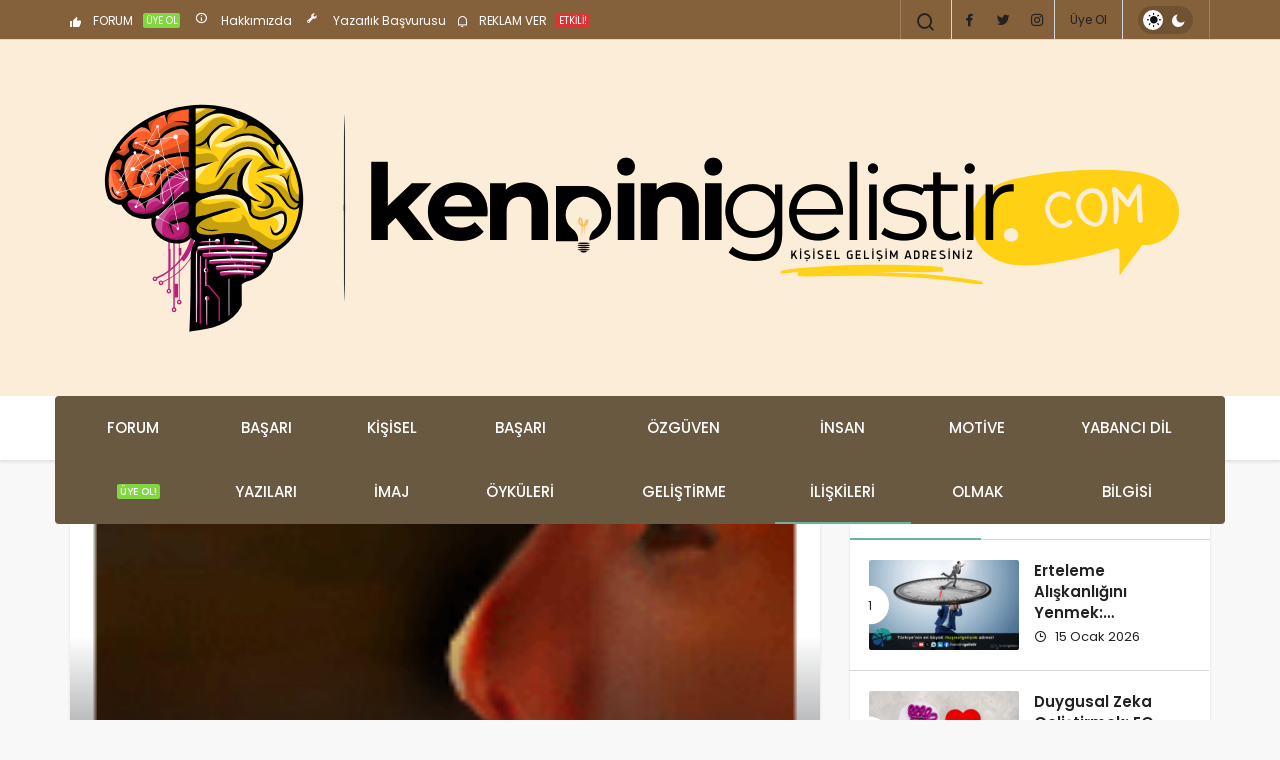

--- FILE ---
content_type: text/html; charset=UTF-8
request_url: https://www.kendinigelistir.com/bedel-odemeye-hazir-misiniz/
body_size: 22039
content:
<!DOCTYPE html>
<html lang="tr" class="" prefix="og: https://ogp.me/ns#" >
<head>
<link rel="profile" href="https://gmpg.org/xfn/11"/>
<link rel="pingback" href="https://www.kendinigelistir.com/xmlrpc.php"/>
<meta charset="UTF-8">
<meta name="viewport" content="width=device-width, initial-scale=1, minimum-scale=1">
<meta http-equiv="X-UA-Compatible" content="IE=edge">


<script src="/cdn-cgi/scripts/7d0fa10a/cloudflare-static/rocket-loader.min.js" data-cf-settings="fa53709b587717c782be627c-|49"></script><link rel="preload" href="https://fonts.googleapis.com/css2?family=Poppins:wght@400;500;600&display=swap" as="style" onload="this.onload=null;this.rel='stylesheet'">
<noscript><link rel="stylesheet" href="https://fonts.googleapis.com/css2?family=Poppins:wght@400;500;600&display=swap"></noscript>
<link rel='preload' as='font' href='https://www.kendinigelistir.com/wp-content/themes/geoit/assets/fonts/gi.woff?t=1642023351660' type='font/woff' crossorigin='anonymous'/>
<link rel='preload' as='style' href='https://www.kendinigelistir.com/wp-content/themes/geoit/assets/css/front-end.min.css'/>
<link rel='preload' as='style' href='https://www.kendinigelistir.com/wp-content/themes/geoit/assets/css/geoit-single.min.css'/>
<link rel='preload' as='image' href='https://www.kendinigelistir.com/wp-content/uploads/kg3.png'/>
<link rel='preload' as='image' href='https://www.kendinigelistir.com/wp-content/uploads/insandegerini2.gif'/>
<title>Bedel ödemeye hazır mısınız? – kendinigelistir.com</title>
<meta name="description" content="Aslında sıradan bir fıkra gibi geliyor insana, gülüp geçebiliriz. Ama üzerinde biraz düşünürsek olayın ne kadar acı olduğunu farkına varırız. Yanlış aldığımız"/>
<meta name="robots" content="follow, index, max-snippet:-1, max-video-preview:-1, max-image-preview:large"/>
<link rel="canonical" href="https://www.kendinigelistir.com/bedel-odemeye-hazir-misiniz/"/>
<meta property="og:locale" content="tr_TR"/>
<meta property="og:type" content="article"/>
<meta property="og:title" content="Bedel ödemeye hazır mısınız? – kendinigelistir.com"/>
<meta property="og:description" content="Aslında sıradan bir fıkra gibi geliyor insana, gülüp geçebiliriz. Ama üzerinde biraz düşünürsek olayın ne kadar acı olduğunu farkına varırız. Yanlış aldığımız"/>
<meta property="og:url" content="https://www.kendinigelistir.com/bedel-odemeye-hazir-misiniz/"/>
<meta property="og:site_name" content="Kişisel Gelişim Anahtarınız - Kendini Geliştir"/>
<meta property="article:publisher" content="https://www.facebook.com/kendinigelistir/"/>
<meta property="article:author" content="http://www.facebook.com/kendinigelistir"/>
<meta property="article:tag" content="bedel odemek"/>
<meta property="article:tag" content="dert"/>
<meta property="article:tag" content="duygu"/>
<meta property="article:tag" content="şevkat"/>
<meta property="article:tag" content="tasa"/>
<meta property="article:section" content="İnsan İlişkileri"/>
<meta property="fb:app_id" content="392780148257616"/>
<meta property="og:image" content="https://www.kendinigelistir.com/wp-content/uploads/kg-arkalogo.jpg"/>
<meta property="og:image:secure_url" content="https://www.kendinigelistir.com/wp-content/uploads/kg-arkalogo.jpg"/>
<meta property="og:image:width" content="1200"/>
<meta property="og:image:height" content="630"/>
<meta property="og:image:alt" content="kendini geliştir - logo"/>
<meta property="og:image:type" content="image/jpeg"/>
<meta property="article:published_time" content="2009-03-21T06:14:50+02:00"/>
<meta name="twitter:card" content="summary_large_image"/>
<meta name="twitter:title" content="Bedel ödemeye hazır mısınız? – kendinigelistir.com"/>
<meta name="twitter:description" content="Aslında sıradan bir fıkra gibi geliyor insana, gülüp geçebiliriz. Ama üzerinde biraz düşünürsek olayın ne kadar acı olduğunu farkına varırız. Yanlış aldığımız"/>
<meta name="twitter:site" content="@kendinigelistir"/>
<meta name="twitter:creator" content="@kendinigelistir"/>
<meta name="twitter:image" content="https://www.kendinigelistir.com/wp-content/uploads/kg-arkalogo.jpg"/>
<meta name="twitter:label1" content="Yazan"/>
<meta name="twitter:data1" content="Özgür ŞAHİN"/>
<meta name="twitter:label2" content="Okuma süresi"/>
<meta name="twitter:data2" content="1 dakika"/>
<script type="application/ld+json" class="rank-math-schema-pro">{"@context":"https://schema.org","@graph":[{"@type":["Person","Organization"],"@id":"https://www.kendinigelistir.com/#person","name":"Ki\u015fisel Geli\u015fim Anahtar\u0131n\u0131z - kendinigelistir.com","sameAs":["https://www.facebook.com/kendinigelistir/","https://twitter.com/kendinigelistir"],"logo":{"@type":"ImageObject","@id":"https://www.kendinigelistir.com/#logo","url":"https://www.kendinigelistir.com/wp-content/uploads/logo1.png","contentUrl":"https://www.kendinigelistir.com/wp-content/uploads/logo1.png","caption":"Ki\u015fisel Geli\u015fim Anahtar\u0131n\u0131z - Kendini Geli\u015ftir","inLanguage":"tr","width":"400","height":"86"},"image":{"@type":"ImageObject","@id":"https://www.kendinigelistir.com/#logo","url":"https://www.kendinigelistir.com/wp-content/uploads/logo1.png","contentUrl":"https://www.kendinigelistir.com/wp-content/uploads/logo1.png","caption":"Ki\u015fisel Geli\u015fim Anahtar\u0131n\u0131z - Kendini Geli\u015ftir","inLanguage":"tr","width":"400","height":"86"}},{"@type":"WebSite","@id":"https://www.kendinigelistir.com/#website","url":"https://www.kendinigelistir.com","name":"Ki\u015fisel Geli\u015fim Anahtar\u0131n\u0131z - Kendini Geli\u015ftir","publisher":{"@id":"https://www.kendinigelistir.com/#person"},"inLanguage":"tr"},{"@type":"ImageObject","@id":"https://www.kendinigelistir.com/wp-content/uploads/insandegerini2.gif","url":"https://www.kendinigelistir.com/wp-content/uploads/insandegerini2.gif","width":"150","height":"122","inLanguage":"tr"},{"@type":"WebPage","@id":"https://www.kendinigelistir.com/bedel-odemeye-hazir-misiniz/#webpage","url":"https://www.kendinigelistir.com/bedel-odemeye-hazir-misiniz/","name":"Bedel \u00f6demeye haz\u0131r m\u0131s\u0131n\u0131z? \u2013 kendinigelistir.com","datePublished":"2009-03-21T06:14:50+02:00","dateModified":"2009-03-21T06:14:50+02:00","isPartOf":{"@id":"https://www.kendinigelistir.com/#website"},"primaryImageOfPage":{"@id":"https://www.kendinigelistir.com/wp-content/uploads/insandegerini2.gif"},"inLanguage":"tr"},{"@type":"Person","@id":"https://www.kendinigelistir.com/yazarlarimiz/admin/","name":"\u00d6zg\u00fcr \u015eAH\u0130N","url":"https://www.kendinigelistir.com/yazarlarimiz/admin/","image":{"@type":"ImageObject","@id":"https://secure.gravatar.com/avatar/a57160d45b58f0fc9a0cee272803d0470f00bf046d0cd00be260b90eb02b39d1?s=96&amp;d=mm&amp;r=g","url":"https://secure.gravatar.com/avatar/a57160d45b58f0fc9a0cee272803d0470f00bf046d0cd00be260b90eb02b39d1?s=96&amp;d=mm&amp;r=g","caption":"\u00d6zg\u00fcr \u015eAH\u0130N","inLanguage":"tr"},"sameAs":["https://ozgur.kendinigelistir.com","http://www.facebook.com/kendinigelistir","https://twitter.com/kendinigelistir"]},{"@type":"NewsArticle","headline":"Bedel \u00f6demeye haz\u0131r m\u0131s\u0131n\u0131z? \u2013 kendinigelistir.com","datePublished":"2009-03-21T06:14:50+02:00","dateModified":"2009-03-21T06:14:50+02:00","articleSection":"\u0130nsan \u0130li\u015fkileri","author":{"@id":"https://www.kendinigelistir.com/yazarlarimiz/admin/","name":"\u00d6zg\u00fcr \u015eAH\u0130N"},"publisher":{"@id":"https://www.kendinigelistir.com/#person"},"description":"Asl\u0131nda s\u0131radan bir f\u0131kra gibi geliyor insana, g\u00fcl\u00fcp ge\u00e7ebiliriz. Ama \u00fczerinde biraz d\u00fc\u015f\u00fcn\u00fcrsek olay\u0131n ne kadar ac\u0131 oldu\u011funu fark\u0131na var\u0131r\u0131z. Yanl\u0131\u015f ald\u0131\u011f\u0131m\u0131z","copyrightYear":"2009","copyrightHolder":{"@id":"https://www.kendinigelistir.com/#person"},"name":"Bedel \u00f6demeye haz\u0131r m\u0131s\u0131n\u0131z? \u2013 kendinigelistir.com","@id":"https://www.kendinigelistir.com/bedel-odemeye-hazir-misiniz/#richSnippet","isPartOf":{"@id":"https://www.kendinigelistir.com/bedel-odemeye-hazir-misiniz/#webpage"},"image":{"@id":"https://www.kendinigelistir.com/wp-content/uploads/insandegerini2.gif"},"inLanguage":"tr","mainEntityOfPage":{"@id":"https://www.kendinigelistir.com/bedel-odemeye-hazir-misiniz/#webpage"}}]}</script>
<link rel='dns-prefetch' href='//s.gravatar.com'/>
<link rel='dns-prefetch' href='//fonts.googleapis.com'/>
<link rel='dns-prefetch' href='//fonts.gstatic.com'/>
<link rel='dns-prefetch' href='//cdnjs.cloudflare.com'/>
<link rel='dns-prefetch' href='//www.google-analytics.com'/>
<link rel="alternate" type="application/rss+xml" title="Kişisel Gelişim Anahtarınız - kendinigelistir.com &raquo; akışı" href="https://www.kendinigelistir.com/feed/"/>
<link rel="alternate" type="application/rss+xml" title="Kişisel Gelişim Anahtarınız - kendinigelistir.com &raquo; yorum akışı" href="https://www.kendinigelistir.com/comments/feed/"/>
<link rel="alternate" type="application/rss+xml" title="Kişisel Gelişim Anahtarınız - kendinigelistir.com &raquo; Bedel ödemeye hazır mısınız? yorum akışı" href="https://www.kendinigelistir.com/bedel-odemeye-hazir-misiniz/feed/"/>
<link rel="alternate" title="oEmbed (JSON)" type="application/json+oembed" href="https://www.kendinigelistir.com/wp-json/oembed/1.0/embed?url=https%3A%2F%2Fwww.kendinigelistir.com%2Fbedel-odemeye-hazir-misiniz%2F"/>
<link rel="alternate" title="oEmbed (XML)" type="text/xml+oembed" href="https://www.kendinigelistir.com/wp-json/oembed/1.0/embed?url=https%3A%2F%2Fwww.kendinigelistir.com%2Fbedel-odemeye-hazir-misiniz%2F&#038;format=xml"/>
<style id='wp-img-auto-sizes-contain-inline-css'>img:is([sizes=auto i],[sizes^="auto," i]){contain-intrinsic-size:3000px 1500px}</style>
<link rel="stylesheet" type="text/css" href="//www.kendinigelistir.com/wp-content/cache/wpfc-minified/q6udirga/fmhej.css" media="all"/>
<style id='toc-screen-inline-css'>div#toc_container ul li{font-size:90%;}</style>
<link rel="stylesheet" type="text/css" href="//www.kendinigelistir.com/wp-content/cache/wpfc-minified/jypp074p/fmh3x.css" media="all"/>
<style id='geoit-front-end-inline-css'>#wrapper{min-height:100vh;display:flex;flex-direction:column;overflow:hidden;overflow:clip}#inner-wrap{flex:1 0 auto}.geo_first_category.geoit-cat-item-13{background-color:#8224e3 !important}.geoit-cat-item-13 .geo_first_category_dropcap{background-color:#8224e3 !important}.geo_first_category_style-3.geoit-cat-item-13{background-color:rgba(130, 36, 227, 0.25) !important;color:#8224e3 !important}.carousel__content .geo_first_category_style-3.geoit-cat-item-13{background-color:rgba(130, 36, 227, 0.75) !important;color:#fff !important}.geo_first_category_style-2.geoit-cat-item-13{border-color:#8224e3 !important}.geo_first_category_style-2.geoit-cat-item-13::before{border-color:#8224e3 !important}.geoit_read_more_13{border-color:#8224e3 !important;color:#8224e3 !important}.uck-card:hover .geoit_read_more_13{background-color:#8224e3 !important}.widget_categories .cat-item-13::before{background-color:#8224e3 !important}.geo_first_category.geoit-cat-item-15{background-color:#81d742 !important}.geoit-cat-item-15 .geo_first_category_dropcap{background-color:#81d742 !important}.geo_first_category_style-3.geoit-cat-item-15{background-color:rgba(129, 215, 66, 0.25) !important;color:#81d742 !important}.carousel__content .geo_first_category_style-3.geoit-cat-item-15{background-color:rgba(129, 215, 66, 0.75) !important;color:#fff !important}.geo_first_category_style-2.geoit-cat-item-15{border-color:#81d742 !important}.geo_first_category_style-2.geoit-cat-item-15::before{border-color:#81d742 !important}.geoit_read_more_15{border-color:#81d742 !important;color:#81d742 !important}.uck-card:hover .geoit_read_more_15{background-color:#81d742 !important}.widget_categories .cat-item-15::before{background-color:#81d742 !important}.geo_first_category.geoit-cat-item-2{background-color:#dd3333 !important}.geoit-cat-item-2 .geo_first_category_dropcap{background-color:#dd3333 !important}.geo_first_category_style-3.geoit-cat-item-2{background-color:rgba(221, 51, 51, 0.25) !important;color:#dd3333 !important}.carousel__content .geo_first_category_style-3.geoit-cat-item-2{background-color:rgba(221, 51, 51, 0.75) !important;color:#fff !important}.geo_first_category_style-2.geoit-cat-item-2{border-color:#dd3333 !important}.geo_first_category_style-2.geoit-cat-item-2::before{border-color:#dd3333 !important}.geoit_read_more_2{border-color:#dd3333 !important;color:#dd3333 !important}.uck-card:hover .geoit_read_more_2{background-color:#dd3333 !important}.widget_categories .cat-item-2::before{background-color:#dd3333 !important}.geo_first_category.geoit-cat-item-4{background-color:#1f7739 !important}.geoit-cat-item-4 .geo_first_category_dropcap{background-color:#1f7739 !important}.geo_first_category_style-3.geoit-cat-item-4{background-color:rgba(31, 119, 57, 0.25) !important;color:#1f7739 !important}.carousel__content .geo_first_category_style-3.geoit-cat-item-4{background-color:rgba(31, 119, 57, 0.75) !important;color:#fff !important}.geo_first_category_style-2.geoit-cat-item-4{border-color:#1f7739 !important}.geo_first_category_style-2.geoit-cat-item-4::before{border-color:#1f7739 !important}.geoit_read_more_4{border-color:#1f7739 !important;color:#1f7739 !important}.uck-card:hover .geoit_read_more_4{background-color:#1f7739 !important}.widget_categories .cat-item-4::before{background-color:#1f7739 !important}.geo_first_category.geoit-cat-item-12250{background-color:#e021a0 !important}.geoit-cat-item-12250 .geo_first_category_dropcap{background-color:#e021a0 !important}.geo_first_category_style-3.geoit-cat-item-12250{background-color:rgba(224, 33, 160, 0.25) !important;color:#e021a0 !important}.carousel__content .geo_first_category_style-3.geoit-cat-item-12250{background-color:rgba(224, 33, 160, 0.75) !important;color:#fff !important}.geo_first_category_style-2.geoit-cat-item-12250{border-color:#e021a0 !important}.geo_first_category_style-2.geoit-cat-item-12250::before{border-color:#e021a0 !important}.geoit_read_more_12250{border-color:#e021a0 !important;color:#e021a0 !important}.uck-card:hover .geoit_read_more_12250{background-color:#e021a0 !important}.widget_categories .cat-item-12250::before{background-color:#e021a0 !important}.geo_first_category.geoit-cat-item-3550{background-color:#6b6612 !important}.geoit-cat-item-3550 .geo_first_category_dropcap{background-color:#6b6612 !important}.geo_first_category_style-3.geoit-cat-item-3550{background-color:rgba(107, 102, 18, 0.25) !important;color:#6b6612 !important}.carousel__content .geo_first_category_style-3.geoit-cat-item-3550{background-color:rgba(107, 102, 18, 0.75) !important;color:#fff !important}.geo_first_category_style-2.geoit-cat-item-3550{border-color:#6b6612 !important}.geo_first_category_style-2.geoit-cat-item-3550::before{border-color:#6b6612 !important}.geoit_read_more_3550{border-color:#6b6612 !important;color:#6b6612 !important}.uck-card:hover .geoit_read_more_3550{background-color:#6b6612 !important}.widget_categories .cat-item-3550::before{background-color:#6b6612 !important}.geo_first_category.geoit-cat-item-16{background-color:#c4462d !important}.geoit-cat-item-16 .geo_first_category_dropcap{background-color:#c4462d !important}.geo_first_category_style-3.geoit-cat-item-16{background-color:rgba(196, 70, 45, 0.25) !important;color:#c4462d !important}.carousel__content .geo_first_category_style-3.geoit-cat-item-16{background-color:rgba(196, 70, 45, 0.75) !important;color:#fff !important}.geo_first_category_style-2.geoit-cat-item-16{border-color:#c4462d !important}.geo_first_category_style-2.geoit-cat-item-16::before{border-color:#c4462d !important}.geoit_read_more_16{border-color:#c4462d !important;color:#c4462d !important}.uck-card:hover .geoit_read_more_16{background-color:#c4462d !important}.widget_categories .cat-item-16::before{background-color:#c4462d !important}.geo_first_category.geoit-cat-item-5{background-color:#ff2861 !important}.geoit-cat-item-5 .geo_first_category_dropcap{background-color:#ff2861 !important}.geo_first_category_style-3.geoit-cat-item-5{background-color:rgba(255, 40, 97, 0.25) !important;color:#ff2861 !important}.carousel__content .geo_first_category_style-3.geoit-cat-item-5{background-color:rgba(255, 40, 97, 0.75) !important;color:#fff !important}.geo_first_category_style-2.geoit-cat-item-5{border-color:#ff2861 !important}.geo_first_category_style-2.geoit-cat-item-5::before{border-color:#ff2861 !important}.geoit_read_more_5{border-color:#ff2861 !important;color:#ff2861 !important}.uck-card:hover .geoit_read_more_5{background-color:#ff2861 !important}.widget_categories .cat-item-5::before{background-color:#ff2861 !important}.geo_first_category.geoit-cat-item-11{background-color:#6eb29b !important}.geoit-cat-item-11 .geo_first_category_dropcap{background-color:#6eb29b !important}.geo_first_category_style-3.geoit-cat-item-11{background-color:rgba(110, 178, 155, 0.25) !important;color:#6eb29b !important}.carousel__content .geo_first_category_style-3.geoit-cat-item-11{background-color:rgba(110, 178, 155, 0.75) !important;color:#fff !important}.geo_first_category_style-2.geoit-cat-item-11{border-color:#6eb29b !important}.geo_first_category_style-2.geoit-cat-item-11::before{border-color:#6eb29b !important}.geoit_read_more_11{border-color:#6eb29b !important;color:#6eb29b !important}.uck-card:hover .geoit_read_more_11{background-color:#6eb29b !important}.widget_categories .cat-item-11::before{background-color:#6eb29b !important}.geo_first_category.geoit-cat-item-10072{background-color:#ff3a3a !important}.geoit-cat-item-10072 .geo_first_category_dropcap{background-color:#ff3a3a !important}.geo_first_category_style-3.geoit-cat-item-10072{background-color:rgba(255, 58, 58, 0.25) !important;color:#ff3a3a !important}.carousel__content .geo_first_category_style-3.geoit-cat-item-10072{background-color:rgba(255, 58, 58, 0.75) !important;color:#fff !important}.geo_first_category_style-2.geoit-cat-item-10072{border-color:#ff3a3a !important}.geo_first_category_style-2.geoit-cat-item-10072::before{border-color:#ff3a3a !important}.geoit_read_more_10072{border-color:#ff3a3a !important;color:#ff3a3a !important}.uck-card:hover .geoit_read_more_10072{background-color:#ff3a3a !important}.widget_categories .cat-item-10072::before{background-color:#ff3a3a !important}.geo_first_category.geoit-cat-item-10156{background-color:#bc1c71 !important}.geoit-cat-item-10156 .geo_first_category_dropcap{background-color:#bc1c71 !important}.geo_first_category_style-3.geoit-cat-item-10156{background-color:rgba(188, 28, 113, 0.25) !important;color:#bc1c71 !important}.carousel__content .geo_first_category_style-3.geoit-cat-item-10156{background-color:rgba(188, 28, 113, 0.75) !important;color:#fff !important}.geo_first_category_style-2.geoit-cat-item-10156{border-color:#bc1c71 !important}.geo_first_category_style-2.geoit-cat-item-10156::before{border-color:#bc1c71 !important}.geoit_read_more_10156{border-color:#bc1c71 !important;color:#bc1c71 !important}.uck-card:hover .geoit_read_more_10156{background-color:#bc1c71 !important}.widget_categories .cat-item-10156::before{background-color:#bc1c71 !important}.geo_first_category.geoit-cat-item-3336{background-color:#702170 !important}.geoit-cat-item-3336 .geo_first_category_dropcap{background-color:#702170 !important}.geo_first_category_style-3.geoit-cat-item-3336{background-color:rgba(112, 33, 112, 0.25) !important;color:#702170 !important}.carousel__content .geo_first_category_style-3.geoit-cat-item-3336{background-color:rgba(112, 33, 112, 0.75) !important;color:#fff !important}.geo_first_category_style-2.geoit-cat-item-3336{border-color:#702170 !important}.geo_first_category_style-2.geoit-cat-item-3336::before{border-color:#702170 !important}.geoit_read_more_3336{border-color:#702170 !important;color:#702170 !important}.uck-card:hover .geoit_read_more_3336{background-color:#702170 !important}.widget_categories .cat-item-3336::before{background-color:#702170 !important}.geo_first_category.geoit-cat-item-6{background-color:#35ead8 !important}.geoit-cat-item-6 .geo_first_category_dropcap{background-color:#35ead8 !important}.geo_first_category_style-3.geoit-cat-item-6{background-color:rgba(53, 234, 216, 0.25) !important;color:#35ead8 !important}.carousel__content .geo_first_category_style-3.geoit-cat-item-6{background-color:rgba(53, 234, 216, 0.75) !important;color:#fff !important}.geo_first_category_style-2.geoit-cat-item-6{border-color:#35ead8 !important}.geo_first_category_style-2.geoit-cat-item-6::before{border-color:#35ead8 !important}.geoit_read_more_6{border-color:#35ead8 !important;color:#35ead8 !important}.uck-card:hover .geoit_read_more_6{background-color:#35ead8 !important}.widget_categories .cat-item-6::before{background-color:#35ead8 !important}.geo_first_category.geoit-cat-item-3335{background-color:#5b5b5b !important}.geoit-cat-item-3335 .geo_first_category_dropcap{background-color:#5b5b5b !important}.geo_first_category_style-3.geoit-cat-item-3335{background-color:rgba(91, 91, 91, 0.25) !important;color:#5b5b5b !important}.carousel__content .geo_first_category_style-3.geoit-cat-item-3335{background-color:rgba(91, 91, 91, 0.75) !important;color:#fff !important}.geo_first_category_style-2.geoit-cat-item-3335{border-color:#5b5b5b !important}.geo_first_category_style-2.geoit-cat-item-3335::before{border-color:#5b5b5b !important}.geoit_read_more_3335{border-color:#5b5b5b !important;color:#5b5b5b !important}.uck-card:hover .geoit_read_more_3335{background-color:#5b5b5b !important}.widget_categories .cat-item-3335::before{background-color:#5b5b5b !important}.geo_first_category.geoit-cat-item-10073{background-color:#2ab7b7 !important}.geoit-cat-item-10073 .geo_first_category_dropcap{background-color:#2ab7b7 !important}.geo_first_category_style-3.geoit-cat-item-10073{background-color:rgba(42, 183, 183, 0.25) !important;color:#2ab7b7 !important}.carousel__content .geo_first_category_style-3.geoit-cat-item-10073{background-color:rgba(42, 183, 183, 0.75) !important;color:#fff !important}.geo_first_category_style-2.geoit-cat-item-10073{border-color:#2ab7b7 !important}.geo_first_category_style-2.geoit-cat-item-10073::before{border-color:#2ab7b7 !important}.geoit_read_more_10073{border-color:#2ab7b7 !important;color:#2ab7b7 !important}.uck-card:hover .geoit_read_more_10073{background-color:#2ab7b7 !important}.widget_categories .cat-item-10073::before{background-color:#2ab7b7 !important}.geo_first_category.geoit-cat-item-7{background-color:#fca935 !important}.geoit-cat-item-7 .geo_first_category_dropcap{background-color:#fca935 !important}.geo_first_category_style-3.geoit-cat-item-7{background-color:rgba(252, 169, 53, 0.25) !important;color:#fca935 !important}.carousel__content .geo_first_category_style-3.geoit-cat-item-7{background-color:rgba(252, 169, 53, 0.75) !important;color:#fff !important}.geo_first_category_style-2.geoit-cat-item-7{border-color:#fca935 !important}.geo_first_category_style-2.geoit-cat-item-7::before{border-color:#fca935 !important}.geoit_read_more_7{border-color:#fca935 !important;color:#fca935 !important}.uck-card:hover .geoit_read_more_7{background-color:#fca935 !important}.widget_categories .cat-item-7::before{background-color:#fca935 !important}.geo_first_category.geoit-cat-item-1{background-color:#cc2e58 !important}.geoit-cat-item-1 .geo_first_category_dropcap{background-color:#cc2e58 !important}.geo_first_category_style-3.geoit-cat-item-1{background-color:rgba(204, 46, 88, 0.25) !important;color:#cc2e58 !important}.carousel__content .geo_first_category_style-3.geoit-cat-item-1{background-color:rgba(204, 46, 88, 0.75) !important;color:#fff !important}.geo_first_category_style-2.geoit-cat-item-1{border-color:#cc2e58 !important}.geo_first_category_style-2.geoit-cat-item-1::before{border-color:#cc2e58 !important}.geoit_read_more_1{border-color:#cc2e58 !important;color:#cc2e58 !important}.uck-card:hover .geoit_read_more_1{background-color:#cc2e58 !important}.widget_categories .cat-item-1::before{background-color:#cc2e58 !important}.geo_first_category.geoit-cat-item-3638{background-color:#1e73be !important}.geoit-cat-item-3638 .geo_first_category_dropcap{background-color:#1e73be !important}.geo_first_category_style-3.geoit-cat-item-3638{background-color:rgba(30, 115, 190, 0.25) !important;color:#1e73be !important}.carousel__content .geo_first_category_style-3.geoit-cat-item-3638{background-color:rgba(30, 115, 190, 0.75) !important;color:#fff !important}.geo_first_category_style-2.geoit-cat-item-3638{border-color:#1e73be !important}.geo_first_category_style-2.geoit-cat-item-3638::before{border-color:#1e73be !important}.geoit_read_more_3638{border-color:#1e73be !important;color:#1e73be !important}.uck-card:hover .geoit_read_more_3638{background-color:#1e73be !important}.widget_categories .cat-item-3638::before{background-color:#1e73be !important}.geo_first_category.geoit-cat-item-995{background-color:#c6c6c6 !important}.geoit-cat-item-995 .geo_first_category_dropcap{background-color:#c6c6c6 !important}.geo_first_category_style-3.geoit-cat-item-995{background-color:rgba(198, 198, 198, 0.25) !important;color:#c6c6c6 !important}.carousel__content .geo_first_category_style-3.geoit-cat-item-995{background-color:rgba(198, 198, 198, 0.75) !important;color:#fff !important}.geo_first_category_style-2.geoit-cat-item-995{border-color:#c6c6c6 !important}.geo_first_category_style-2.geoit-cat-item-995::before{border-color:#c6c6c6 !important}.geoit_read_more_995{border-color:#c6c6c6 !important;color:#c6c6c6 !important}.uck-card:hover .geoit_read_more_995{background-color:#c6c6c6 !important}.widget_categories .cat-item-995::before{background-color:#c6c6c6 !important}.geo_first_category.geoit-cat-item-9{background-color:#34a85e !important}.geoit-cat-item-9 .geo_first_category_dropcap{background-color:#34a85e !important}.geo_first_category_style-3.geoit-cat-item-9{background-color:rgba(52, 168, 94, 0.25) !important;color:#34a85e !important}.carousel__content .geo_first_category_style-3.geoit-cat-item-9{background-color:rgba(52, 168, 94, 0.75) !important;color:#fff !important}.geo_first_category_style-2.geoit-cat-item-9{border-color:#34a85e !important}.geo_first_category_style-2.geoit-cat-item-9::before{border-color:#34a85e !important}.geoit_read_more_9{border-color:#34a85e !important;color:#34a85e !important}.uck-card:hover .geoit_read_more_9{background-color:#34a85e !important}.widget_categories .cat-item-9::before{background-color:#34a85e !important}.geo_first_category.geoit-cat-item-12{background-color:#298755 !important}.geoit-cat-item-12 .geo_first_category_dropcap{background-color:#298755 !important}.geo_first_category_style-3.geoit-cat-item-12{background-color:rgba(41, 135, 85, 0.25) !important;color:#298755 !important}.carousel__content .geo_first_category_style-3.geoit-cat-item-12{background-color:rgba(41, 135, 85, 0.75) !important;color:#fff !important}.geo_first_category_style-2.geoit-cat-item-12{border-color:#298755 !important}.geo_first_category_style-2.geoit-cat-item-12::before{border-color:#298755 !important}.geoit_read_more_12{border-color:#298755 !important;color:#298755 !important}.uck-card:hover .geoit_read_more_12{background-color:#298755 !important}.widget_categories .cat-item-12::before{background-color:#298755 !important}.geo_first_category.geoit-cat-item-10{background-color:#97a817 !important}.geoit-cat-item-10 .geo_first_category_dropcap{background-color:#97a817 !important}.geo_first_category_style-3.geoit-cat-item-10{background-color:rgba(151, 168, 23, 0.25) !important;color:#97a817 !important}.carousel__content .geo_first_category_style-3.geoit-cat-item-10{background-color:rgba(151, 168, 23, 0.75) !important;color:#fff !important}.geo_first_category_style-2.geoit-cat-item-10{border-color:#97a817 !important}.geo_first_category_style-2.geoit-cat-item-10::before{border-color:#97a817 !important}.geoit_read_more_10{border-color:#97a817 !important;color:#97a817 !important}.uck-card:hover .geoit_read_more_10{background-color:#97a817 !important}.widget_categories .cat-item-10::before{background-color:#97a817 !important}:root{--theme_radius:2px;--theme_radius2:2px}.geo_homepage_1col{overflow:unset;border-radius:0 !important}:root{--theme_color:#6eb29b}#footer{background-color:#52330c !important}.menu-footer a{color:#ffffff;text-transform:none}.footer__bottom p, .footer_bottom p{color:#fbfbfb;text-transform:none}#footer{--theme_color:#ffffff}.header__top, .header-layout-4 .header__top{background:#84603b}.header-layout-4 .header__top--right>:hover:not(.header__search--form){background-color:transparent}.header__top .geo-switch-button{margin:auto 1em}.header__top, .header__top .header__top--left, .header__top .ticker, .header__top .header__top--right, .header-one .geo-header-line{height:40px !important}.header__top, .header__top .header__top--left, .header__top .ticker, .header__top .header__top--right{line-height:40px !important}.header__middle{background:#fcedd9}html:not(.dark-mode) .header-layout-3.dark-mode .header__middle{--dark3:#fcedd9}.header__middle{background:#fcedd9}.header-layout-4 .header__bottom .header__bottom--menu-center, .header-layout-4 .header__bottom .header__bottom--menu-left{background:#6a5941}html:not(.dark-mode) #header .header__trending button>i, html:not(.dark-mode) #header .ticker-title i{color:#84603b !important}</style>
<link rel="stylesheet" type="text/css" href="//www.kendinigelistir.com/wp-content/cache/wpfc-minified/kqayj1tk/fmhej.css" media="all"/>
<link rel="https://api.w.org/" href="https://www.kendinigelistir.com/wp-json/"/><link rel="alternate" title="JSON" type="application/json" href="https://www.kendinigelistir.com/wp-json/wp/v2/posts/824"/><meta name="generator" content="WordPress 6.9"/>
<link rel='shortlink' href='https://www.kendinigelistir.com/?p=824'/>
<script id="geoit-theme-schema" type='application/ld+json'>{"@context":"http:\/\/schema.org","@type":"Article","mainEntityOfPage":{"@type":"WebPage","@id":"https:\/\/www.kendinigelistir.com\/bedel-odemeye-hazir-misiniz\/"},"publisher":{"@type":"Organization","url":"https:\/\/www.kendinigelistir.com","name":"Ki\u015fisel Geli\u015fim Anahtar\u0131n\u0131z - kendinigelistir.com","logo":{"@type":"ImageObject","url":"https:\/\/www.kendinigelistir.com\/wp-content\/uploads\/kg3.png"}},"headline":"Bedel \u00f6demeye haz\u0131r m\u0131s\u0131n\u0131z?","author":{"@type":"Person","name":"\u00d6zg\u00fcr \u015eAH\u0130N","url":"https:\/\/www.kendinigelistir.com\/yazarlarimiz\/admin\/"},"datePublished":"2009-03-21T06:14:50+02:00","image":{"@type":"ImageObject","url":"https:\/\/www.kendinigelistir.com\/wp-content\/uploads\/insandegerini2.gif"},"dateModified":"2009-03-20T11:16:02+02:00","description":"Kad\u0131n gece uyan\u0131yor ve kocas\u0131n\u0131n yatakta olmad\u0131\u011f\u0131n\u0131 g\u00f6r\u00fcyor. \u00dczerine sabahl\u0131\u011f\u0131n\u0131 at\u0131p, a\u015fa\u011f\u0131ya iniyor. Kocas\u0131 mutfakta oturmu\u015f, \u00f6n\u00fcnde bir fincan kahve, derin d\u00fc\u015f\u00fcncelere dalm\u0131\u015f g\u00f6r\u00fcn\u00fcyor. G\u00f6zlerinden s\u00fcz\u00fclen iki damla g\u00f6zya\u015f\u0131n\u0131&#46;&#46;&#46;"}</script>
<script async src="https://www.googletagmanager.com/gtag/js?id=G-P7YV9EKW9S" type="fa53709b587717c782be627c-text/javascript"></script>
<script type="fa53709b587717c782be627c-text/javascript">window.dataLayer=window.dataLayer||[];
function gtag(){dataLayer.push(arguments);}
gtag('js', new Date());
gtag('config', 'G-P7YV9EKW9S');</script>			
<meta name="theme-color" content="#6eb29b"/><style id="geoit-dark-inline-css">.dark-mode .header__logo img, .dark-mode .header-mobile-center img, .dark-mode .header-layout-3 .geoit-logo-img{content:url(https://www.kendinigelistir.com/wp-content/uploads/kg3.png)}</style><meta name="generator" content="Elementor 3.34.1; features: e_font_icon_svg, additional_custom_breakpoints; settings: css_print_method-external, google_font-enabled, font_display-swap">
<style>.e-con.e-parent:nth-of-type(n+4):not(.e-lazyloaded):not(.e-no-lazyload),
.e-con.e-parent:nth-of-type(n+4):not(.e-lazyloaded):not(.e-no-lazyload) *{background-image:none !important;}
@media screen and (max-height: 1024px) {
.e-con.e-parent:nth-of-type(n+3):not(.e-lazyloaded):not(.e-no-lazyload),
.e-con.e-parent:nth-of-type(n+3):not(.e-lazyloaded):not(.e-no-lazyload) *{background-image:none !important;}
}
@media screen and (max-height: 640px) {
.e-con.e-parent:nth-of-type(n+2):not(.e-lazyloaded):not(.e-no-lazyload),
.e-con.e-parent:nth-of-type(n+2):not(.e-lazyloaded):not(.e-no-lazyload) *{background-image:none !important;}
}</style>
<meta name="generator" content="Powered by WPBakery Page Builder - drag and drop page builder for WordPress."/>
<script id="geoit-schema-breadcrumb" type="application/ld+json">{"@context":"http:\/\/schema.org","@type":"BreadcrumbList","id":"https:\/\/www.kendinigelistir.com\/bedel-odemeye-hazir-misiniz#breadcrumb","itemListElement":[{"@type":"ListItem","position":1,"item":{"@id":"https:\/\/www.kendinigelistir.com","name":"Anasayfa"}},{"@type":"ListItem","position":2,"item":{"@id":"https:\/\/www.kendinigelistir.com\/category\/insan-iliskileri\/","name":"\u0130nsan \u0130li\u015fkileri"}},{"@type":"ListItem","position":3,"item":{"@id":"https:\/\/www.kendinigelistir.com\/bedel-odemeye-hazir-misiniz\/","name":"Bedel \u00f6demeye haz\u0131r m\u0131s\u0131n\u0131z?"}}]}</script><script id="google_gtagjs" src="https://www.googletagmanager.com/gtag/js?id=G-P7YV9EKW9S" async type="fa53709b587717c782be627c-text/javascript"></script>
<link rel="icon" href="https://www.kendinigelistir.com/wp-content/uploads/kg-favicon-150x150.png" sizes="32x32"/>
<link rel="icon" href="https://www.kendinigelistir.com/wp-content/uploads/kg-favicon.png" sizes="192x192"/>
<link rel="apple-touch-icon" href="https://www.kendinigelistir.com/wp-content/uploads/kg-favicon.png"/>
<meta name="msapplication-TileImage" content="https://www.kendinigelistir.com/wp-content/uploads/kg-favicon.png"/>
<link rel="stylesheet" type="text/css" href="//www.kendinigelistir.com/wp-content/cache/wpfc-minified/kz6j8n0s/fmh3x.css" media="all"/>
<noscript><link rel='stylesheet' id='geoit-helperscss' href='https://www.kendinigelistir.com/wp-content/themes/geoit/assets/css/geoit-helpers.min.css' type='text/css' media='all'/></noscript>
<link rel="stylesheet" type="text/css" href="//www.kendinigelistir.com/wp-content/cache/wpfc-minified/l1fol2c6/fmh3x.css" media="all"/>
<noscript><link rel='stylesheet' id='geoit-darkcss' href='https://www.kendinigelistir.com/wp-content/themes/geoit/assets/css/geoit-dark.min.css' type='text/css' media='all'/></noscript>
<noscript><style>.wpb_animate_when_almost_visible{opacity:1;}</style></noscript>
<script data-wpfc-render="false" type="fa53709b587717c782be627c-text/javascript">var Wpfcll={s:[],osl:0,scroll:false,i:function(){Wpfcll.ss();window.addEventListener('load',function(){let observer=new MutationObserver(mutationRecords=>{Wpfcll.osl=Wpfcll.s.length;Wpfcll.ss();if(Wpfcll.s.length > Wpfcll.osl){Wpfcll.ls(false);}});observer.observe(document.getElementsByTagName("html")[0],{childList:true,attributes:true,subtree:true,attributeFilter:["src"],attributeOldValue:false,characterDataOldValue:false});Wpfcll.ls(true);});window.addEventListener('scroll',function(){Wpfcll.scroll=true;Wpfcll.ls(false);});window.addEventListener('resize',function(){Wpfcll.scroll=true;Wpfcll.ls(false);});window.addEventListener('click',function(){Wpfcll.scroll=true;Wpfcll.ls(false);});},c:function(e,pageload){var w=document.documentElement.clientHeight || body.clientHeight;var n=0;if(pageload){n=0;}else{n=(w > 800) ? 800:200;n=Wpfcll.scroll ? 800:n;}var er=e.getBoundingClientRect();var t=0;var p=e.parentNode ? e.parentNode:false;if(typeof p.getBoundingClientRect=="undefined"){var pr=false;}else{var pr=p.getBoundingClientRect();}if(er.x==0 && er.y==0){for(var i=0;i < 10;i++){if(p){if(pr.x==0 && pr.y==0){if(p.parentNode){p=p.parentNode;}if(typeof p.getBoundingClientRect=="undefined"){pr=false;}else{pr=p.getBoundingClientRect();}}else{t=pr.top;break;}}};}else{t=er.top;}if(w - t+n > 0){return true;}return false;},r:function(e,pageload){var s=this;var oc,ot;try{oc=e.getAttribute("data-wpfc-original-src");ot=e.getAttribute("data-wpfc-original-srcset");originalsizes=e.getAttribute("data-wpfc-original-sizes");if(s.c(e,pageload)){if(oc || ot){if(e.tagName=="DIV" || e.tagName=="A" || e.tagName=="SPAN"){e.style.backgroundImage="url("+oc+")";e.removeAttribute("data-wpfc-original-src");e.removeAttribute("data-wpfc-original-srcset");e.removeAttribute("onload");}else{if(oc){e.setAttribute('src',oc);}if(ot){e.setAttribute('srcset',ot);}if(originalsizes){e.setAttribute('sizes',originalsizes);}if(e.getAttribute("alt") && e.getAttribute("alt")=="blank"){e.removeAttribute("alt");}e.removeAttribute("data-wpfc-original-src");e.removeAttribute("data-wpfc-original-srcset");e.removeAttribute("data-wpfc-original-sizes");e.removeAttribute("onload");if(e.tagName=="IFRAME"){var y="https://www.youtube.com/embed/";if(navigator.userAgent.match(/\sEdge?\/\d/i)){e.setAttribute('src',e.getAttribute("src").replace(/.+\/templates\/youtube\.html\#/,y));}e.onload=function(){if(typeof window.jQuery !="undefined"){if(jQuery.fn.fitVids){jQuery(e).parent().fitVids({customSelector:"iframe[src]"});}}var s=e.getAttribute("src").match(/templates\/youtube\.html\#(.+)/);if(s){try{var i=e.contentDocument || e.contentWindow;if(i.location.href=="about:blank"){e.setAttribute('src',y+s[1]);}}catch(err){e.setAttribute('src',y+s[1]);}}}}}}else{if(e.tagName=="NOSCRIPT"){if(typeof window.jQuery !="undefined"){if(jQuery(e).attr("data-type")=="wpfc"){e.removeAttribute("data-type");jQuery(e).after(jQuery(e).text());}}}}}}catch(error){console.log(error);console.log("==>",e);}},ss:function(){var i=Array.prototype.slice.call(document.getElementsByTagName("img"));var f=Array.prototype.slice.call(document.getElementsByTagName("iframe"));var d=Array.prototype.slice.call(document.getElementsByTagName("div"));var a=Array.prototype.slice.call(document.getElementsByTagName("a"));var s=Array.prototype.slice.call(document.getElementsByTagName("span"));var n=Array.prototype.slice.call(document.getElementsByTagName("noscript"));this.s=i.concat(f).concat(d).concat(a).concat(s).concat(n);},ls:function(pageload){var s=this;[].forEach.call(s.s,function(e,index){s.r(e,pageload);});}};document.addEventListener('DOMContentLoaded',function(){wpfci();});function wpfci(){Wpfcll.i();}</script>
</head>
<body class="wp-singular post-template-default single single-post postid-824 single-format-standard wp-custom-logo wp-theme-geoit eio-default infinite-disable sidebar-mobile-disable overlay-enable lazyload-enable slider-content-position-t share-button-active slider-content-h-position-l wpb-js-composer js-comp-ver-8.4.1 vc_responsive elementor-default elementor-kit-11833">
<div id="wrapper" class="site">
<header id="header" class="header-layout-4">
<div class="header__top">
<div class="container">
<div class="header__row">
<div class="header__top--left">
<div class="menu-menu-ust-container"><ul id="menu-menu-ust" class="geo-top-menu"><li id="menu-item-11801" class="menu-item menu-item-type-custom menu-item-object-custom menu-item-11801"><a href="https://forum.kendinigelistir.com"><i class="gi gi-like"></i> FORUM<span class="geoit-menu-tag" style="background-color: #81d742">Üye Ol</span></a></li> <li id="menu-item-6430" class="menu-item menu-item-type-post_type menu-item-object-page menu-item-6430"><a href="https://www.kendinigelistir.com/hakkinda/"><i class="dashicons dashicons-info-outline"></i> Hakkımızda</a></li> <li id="menu-item-7549" class="menu-item menu-item-type-post_type menu-item-object-page menu-item-7549"><a href="https://www.kendinigelistir.com/yazarlik-basvurusu/"><i class="dashicons dashicons-admin-tools"></i> Yazarlık Başvurusu</a></li> <li id="menu-item-6431" class="menu-item menu-item-type-custom menu-item-object-custom menu-item-6431"><a href="https://www.kendinigelistir.com/reklam-ver"><i class="gi gi-bell"></i> REKLAM VER<span class="geoit-menu-tag" style="background-color: #dd3333">Etkili!</span></a></li> <li id="menu-item-6428" class="menu-item menu-item-type-post_type menu-item-object-page menu-item-6428"><a href="https://www.kendinigelistir.com/iletisim/" title="İLETİŞİM"><i class="dashicons dashicons-format-quote"></i> İletişim</a></li> </ul></div></div><div class="header__top--right">
<div class="header__search" tabindex="0"> <button class="header__search--icon" aria-label="Arama Yap"><i class="gi gi-search"></i></button></div><div class="header__search--form">
<form method="get" action="https://www.kendinigelistir.com/">
<input data-style="row" id="kan-ajax-search" autofocus id="searchInput" name="s" placeholder="Aradığınız kelimeyi bu alana girin.." type="text">
<label for="searchInput" class="sr-only">Arama Yap</label>
<button type="submit" class="search-submit" aria-label="Ara"><div id="kan-loader"><i class="gi gi-search"></i></div></button>
</form></div><div class="header__top--social"><ul><li><a rel="nofollow" title="Facebook" href="https://www.facebook.com/kendinigelistir"><i class="gi gi-facebook" aria-hidden="true"></i></a></li><li><a rel="nofollow" title="Twitter" href="https://twitter.com/kendinigelistir"><i class="gi gi-twitter" aria-hidden="true"></i></a></li><li><a rel="nofollow" title="Instagram" href="https://instagram.com/kendinigelistir"><i class="gi gi-instagram" aria-hidden="true"></i></a></li></ul></div><a href="https://forum.kendinigelistir.com/register/" class="geoit-header-link">Üye Ol</a>							<div role="switch" aria-checked="false" id="SwitchCase" class="geo-switch-button Off" aria-label="Gece Modu"><div class="geo-switch" aria-hidden="true"></div></div><div class="geo-header-line"></div></div></div></div></div><div class="header__middle">
<div class="container">
<div class="header__row">
<div class="header__logo_wrapper logo_center_wrapper">
<div class="header__logo header__logo--center"> <a href="https://www.kendinigelistir.com/" title="Kendini Geliştir, kişisel gelişim sitesi kendinigelistir.com"><img class="geoit-logo-img" src="https://www.kendinigelistir.com/wp-content/uploads/kg3.png" alt="Kendini Geliştir, kişisel gelişim sitesi kendinigelistir.com" title="Kendini Geliştir, kişisel gelişim sitesi kendinigelistir.com"/></a></div><div class="d-flex"> <button data-toggle="geo_mobil_menu" class="mobile-menu-icon" aria-label="Menü"><i class="gi gi-bars"></i></button></div></div></div></div></div><div class="header__bottom" style="height: 64px;">
<div class="header___bottom headroom">
<div class="container">
<div class="header__row row">
<div class="col-md-12 header__bottom--menu-center">
<button class="mobil-menu-button" aria-label="menu"><i class="gi gi-bars"></i></button>
<nav class="header__bottom--menu">
<div class="menu-ana-menu-container"><ul id="menu-ana-menu" class="geo-menu"><li><a title="Forum" href="https://forum.kendinigelistir.com" class="header__bottom--link menu-item menu-item-type-custom menu-item-object-custom">Forum<span class="geoit-menu-tag" style="background-color: #81d742">Üye Ol!</span></a></li> <li><a href="https://www.kendinigelistir.com/category/basari-yazilari/" class="header__bottom--link menu-item menu-item-type-taxonomy menu-item-object-category">Başarı Yazıları</a></li> <li><a href="https://www.kendinigelistir.com/category/kisisel-imaj/" class="header__bottom--link menu-item menu-item-type-taxonomy menu-item-object-category">Kişisel İmaj</a></li> <li><a href="https://www.kendinigelistir.com/category/basari-oykuleri/" class="header__bottom--link menu-item menu-item-type-taxonomy menu-item-object-category">Başarı Öyküleri</a></li> <li><a href="https://www.kendinigelistir.com/category/ozguven-gelistirme/" class="header__bottom--link menu-item menu-item-type-taxonomy menu-item-object-category">Özgüven Geliştirme</a></li> <li><a href="https://www.kendinigelistir.com/category/insan-iliskileri/" class="header__bottom--link menu-item menu-item-type-taxonomy menu-item-object-category current-post-ancestor current-menu-parent current-post-parent">İnsan İlişkileri</a></li> <li><a href="https://www.kendinigelistir.com/category/motive-olmak/" class="header__bottom--link menu-item menu-item-type-taxonomy menu-item-object-category">Motive Olmak</a></li> <li><a href="https://www.kendinigelistir.com/category/yabanci-dil-bilgisi/" class="header__bottom--link menu-item menu-item-type-taxonomy menu-item-object-category">Yabancı Dil Bilgisi</a></li> </ul></div></nav></div></div></div></div></div></header>	<div class="kan-header-mobile nav-active">
<div class="kan-header-mobile-wrapper headroom kan-header-mobile-layout-2 kan-header-mobile-skin-dark">
<div class="container">
<div class="row">
<div class="header-mobile-left"> <button data-toggle="geo_mobil_menu" class="mobile-menu-icon" aria-label="Menü"><i class="gi gi-bars"></i></button></div><div class="header-mobile-center"> <a href="https://www.kendinigelistir.com/" title="Kendini Geliştir, kişisel gelişim sitesi kendinigelistir.com"><img src="https://www.kendinigelistir.com/wp-content/uploads/kg3.png" alt="Kendini Geliştir, kişisel gelişim sitesi kendinigelistir.com" title="Kendini Geliştir, kişisel gelişim sitesi kendinigelistir.com"/></a></div><div class="header-mobile-right">
<div class="header__search" tabindex="0"> <button class="header__search--icon" aria-label="Arama Yap"><i class="gi gi-search"></i></button></div><div class="header__search--form">
<form method="get" action="https://www.kendinigelistir.com/">
<input data-style="row" id="kan-ajax-search" autofocus id="searchInput" name="s" placeholder="Aradığınız kelimeyi bu alana girin.." type="text">
<button type="submit" class="search-submit" aria-label="Ara"><div id="kan-loader"><i class="gi gi-search"></i></div></button>
</form></div></div></div></div></div><nav class="header__bottom--menu">
<div class="menu-ana-menu-container"><ul id="menu-ana-menu-1" class="geo-menu"><li><a title="Forum" href="https://forum.kendinigelistir.com" class="header__bottom--link menu-item menu-item-type-custom menu-item-object-custom">Forum<span class="geoit-menu-tag" style="background-color: #81d742">Üye Ol!</span></a></li> <li><a href="https://www.kendinigelistir.com/category/basari-yazilari/" class="header__bottom--link menu-item menu-item-type-taxonomy menu-item-object-category">Başarı Yazıları</a></li> <li><a href="https://www.kendinigelistir.com/category/kisisel-imaj/" class="header__bottom--link menu-item menu-item-type-taxonomy menu-item-object-category">Kişisel İmaj</a></li> <li><a href="https://www.kendinigelistir.com/category/basari-oykuleri/" class="header__bottom--link menu-item menu-item-type-taxonomy menu-item-object-category">Başarı Öyküleri</a></li> <li><a href="https://www.kendinigelistir.com/category/ozguven-gelistirme/" class="header__bottom--link menu-item menu-item-type-taxonomy menu-item-object-category">Özgüven Geliştirme</a></li> <li><a href="https://www.kendinigelistir.com/category/insan-iliskileri/" class="header__bottom--link menu-item menu-item-type-taxonomy menu-item-object-category current-post-ancestor current-menu-parent current-post-parent">İnsan İlişkileri</a></li> <li><a href="https://www.kendinigelistir.com/category/motive-olmak/" class="header__bottom--link menu-item menu-item-type-taxonomy menu-item-object-category">Motive Olmak</a></li> <li><a href="https://www.kendinigelistir.com/category/yabanci-dil-bilgisi/" class="header__bottom--link menu-item menu-item-type-taxonomy menu-item-object-category">Yabancı Dil Bilgisi</a></li> </ul></div></nav></div><div id="inner-wrap" class="wrap">	
<main class="uck-layout__content" role="main">
<div class="page__content">
<div class="container">
<div class="row">
<div id="content" class="content content__single col-md-8">
<div class="content-row"><article id="post-824" class="content__post uck-card">
<div class="geoit-post-layout-cover">
<div class="geoit-post-layout-cover-inner">
<div class="geoit-post-layout-cover-holder"> <img class="wp-post-image" src="https://www.kendinigelistir.com/wp-content/uploads/insandegerini2.gif" width="150" height="122" alt="Bedel ödemeye hazır mısınız?"/></div><div class="geoit-post-layout-cover-content">
<div class="content-header-meta">
<ol class="geo_breadcrumb"><li class="root"><a href="https://www.kendinigelistir.com/"><span>Anasayfa</span></a></li><li><a href="https://www.kendinigelistir.com/category/insan-iliskileri/"><span>İnsan İlişkileri</span></a></li><li><div data-toggle="geoit-tag-dropdown" class="dropdown-tag"><span>Alakalı Konular <i class="gi gi-arrow-down"></i></span></div><div id="geoit-tag-dropdown" class="dropdown-content"><ul><li><a href="https://www.kendinigelistir.com/tag/bedel-odemek/">bedel odemek</a></li><li><a href="https://www.kendinigelistir.com/tag/dert/">dert</a></li><li><a href="https://www.kendinigelistir.com/tag/duygu/">duygu</a></li><li><a href="https://www.kendinigelistir.com/tag/sevkat/">şevkat</a></li><li><a href="https://www.kendinigelistir.com/tag/tasa/">tasa</a></li></ul></div></li></ol><h1 class="headline entry-title">Bedel ödemeye hazır mısınız?</h1>		<div class="content__post--article_meta">
<div class="content__post-meta">
<div class="entry-author vcard author">
<img alt='' src='[data-uri]' data-src='https://secure.gravatar.com/avatar/a57160d45b58f0fc9a0cee272803d0470f00bf046d0cd00be260b90eb02b39d1?s=32&#038;d=mm&#038;r=g' data-srcset='https://secure.gravatar.com/avatar/a57160d45b58f0fc9a0cee272803d0470f00bf046d0cd00be260b90eb02b39d1?s=64&#038;d=mm&#038;r=g 2x' class='geo-lazy avatar avatar-32 photo' height='32' width='32' decoding='async'/>						<div><a class="fn" href="https://www.kendinigelistir.com/yazarlarimiz/admin/">Özgür ŞAHİN</a> <span>tarafından</span></div></div><span class="entry-modified-time">20 Mart 2009 tarihinde düzenlendi</span>
<span class="post-views">209 kez okundu</span>				<span class="reading-time">Okuma süresi: 2dk, 14sn</span></div></div><div class="geoprev"><a href="https://www.kendinigelistir.com/olumlu-dusunce-eylemleriniz-ve-kaderiniz/" rel="prev"><i class="gi gi-arrow-circle-left" aria-hidden="true"></i></a></div><div class="content__post--meta">
<div class="content__post--meta-social social_btn_style-3">
<ul>
<li><a class="facebook" rel="external noopener" target="_blank" href="//www.facebook.com/sharer/sharer.php?u=https://www.kendinigelistir.com/bedel-odemeye-hazir-misiniz/" title="Facebook'ta Paylaş" data-balloon="Facebook'ta Paylaş" data-balloon-pos="bottom"><div class="gi gi-facebook"></div></a></li>
<li><a target="_blank" rel="external noopener" class="twitter" href="//www.twitter.com/intent/tweet?text=Bedel ödemeye hazır mısınız? via https://www.kendinigelistir.com/bedel-odemeye-hazir-misiniz/" title="Twitter'da Paylaş" data-balloon="Twitter'da Paylaş" data-balloon-pos="bottom"><div class="gi gi-twitter-x"></div></a></li>
<li><a class="whatsapp" href="https://api.whatsapp.com/send?text=Bedel ödemeye hazır mısınız? https://www.kendinigelistir.com/bedel-odemeye-hazir-misiniz/" title="Whatsapp'ta Paylaş" data-balloon="Whatsapp'ta Paylaş" data-balloon-pos="bottom"><div class="gi gi-whatsapp"></div></a></li>
<li><a target="_blank" rel="external noopener" class="pinterest" href="//pinterest.com/pin/create/button/?url=&media=https://www.kendinigelistir.com/wp-content/uploads/insandegerini2.gif&description=Bedel ödemeye hazır mısınız?&url=https://www.kendinigelistir.com/bedel-odemeye-hazir-misiniz/" title="Pinterest'te Paylaş" data-balloon="Pinterest'te Paylaş" data-balloon-pos="bottom"><div class="gi gi-pinterest"></div></a></li>
<li><a target="_blank" rel="external noopener" class="linkedin" href="//www.linkedin.com/shareArticle?mini=true&url=https://www.kendinigelistir.com/bedel-odemeye-hazir-misiniz/&title=Bedel ödemeye hazır mısınız?" title="Linkedin'de Paylaş" data-balloon="Linkedin'e Paylaş" data-balloon-pos="bottom"><div class="gi gi-linkedin"></div></a></li>
</ul></div></div></div></div></div></div><div class="content__post--top"> <button id="increase-text" title="Yazıyı Büyült" class="content__post--top-meta"><i class="gi gi-font"></i><span>+</span></button> <button id="decrease-text" title="Yazıyı Küçült" class="content__post--top-meta"><i class="gi gi-font"></i><span>-</span></button> <a href="#comments2" aria-label="Yorumlar" class="content__post--top-meta"><i class="gi gi-message"></i> 15</a></div><div class="content__post--article">
<div class="geoit_entry-content">
<p>Kadın gece uyanıyor ve kocasının yatakta olmadığını görüyor. Üzerine sabahlığını atıp, aşağıya iniyor. Kocası mutfakta oturmuş, önünde bir fincan kahve, derin düşüncelere dalmış görünüyor.<br />
Gözlerinden süzülen iki damla gözyaşını elinin tersi ile silerken, kahvesinden de bir yudum alıyor.<br />
&#8211; Hayırdır, gecenin bu saati aşkım?<span id="more-824"></span> Nedir derdin? Diyor kadın.<br />
Adam, kahvenin üzerinden ona bakarken;<br />
&#8211; Hatırlar mısın aşkım, çıkmaya başladığımızda sen henüz 16 yaşındaydın! Ne kadar duygusal, ne kadar şevkat ve sevgi doluydun!<br />
Kadının gözleri doldu;<br />
&#8211; Evet tabii ki hatırlıyorum.<br />
Kocasının sözleri gırtlağında düğümleniyordu;<br />
&#8211; Hani arabanın arka koltuğunda babana basılmıştık!!<br />
Adam devam etti;<br />
&#8211; Ve silahı kafama dayayıp, ‘Ya kızımı alırsın, ya da 20 yıl hapislerde çürürsün!!’ dediğini.<br />
Yumuşacık bir sesle ‘Hımmm’ dedi kadın..<br />
Adam yanağından bir gözyaşı daha silip, sözlerine devam etti;<br />
&#8211; Bugün çıkıyor olacaktım!!!!!!!!!!!</p>
<p>Aslında sıradan bir fıkra gibi geliyor insana, gülüp geçebiliriz. Ama üzerinde biraz düşünürsek olayın ne kadar acı olduğunu farkına varırız. Yanlış aldığımız bir kararın bedelini hayatımızla ödemek zorunda kalabiliriz. Bir anlık zevk uğruna ya da masumane bir deneyim yüzünden hayatımız kararabilir. Yaşadığımız deneyimin illaki cinsellikle ilgili olması gerekmiyor. Hayatın her alanında iyi ve kötü deneyimlerimizin mutlaka bir bedeli var. Eğer bedelini ödemeye hazırsak problem değil. Ama ‘Bir şey olmaz’ diye geçiştirmenin bedeli çok ağır olabilir, hatta fıkrada olduğu gibi 20 yıl mutsuz bir hayat sürebiliriz. Peki hiç hata yapmayacak mıyız? Yapacağız tabii ama bedeli bu kadar ağır olmamalı. Pişmanlığın bu kadarı da fazla :)</p>
<p>Keşke demeyeceğiniz yıllar diliyorum&#8230;.</p>
<p>Sevgiler<br />
Tülay Bilin<br />
<a href="/cdn-cgi/l/email-protection#f387869f928a91c2cbb3949e929a9fdd909c9e"><span class="__cf_email__" data-cfemail="0f7b7a636e766d3e374f68626e6663216c6062">[email&#160;protected]</span></a></p>
<p>Tülay Bilin kimdir?<br />
Tülay Bilin çok uzun yıllar Hürriyet Gazetesinde çalıştıktan sonra, Nisan 2006‘ya kadar Dünya Gazetesinde İnsan Kaynakları Müdürü olarak çalıştı. Uzun yıllardır kişisel gelişim konusunda aldığı eğitimleri 10 yıldır profesyonel olarak çevresiyle paylaşmaktadır. Şirketlere verdiği eğitimler devam etmektedir. Ayrıca kişisel olarak sorunlarını çözmekte zorlananlar için de yüz yüze görüşmeler yapmaktadır. 2 yıl  radyo programı yapmıştır.</p>
<div class="post-views content-post post-824 entry-meta load-static"> <span class="post-views-icon dashicons dashicons-chart-bar"></span> <span class="post-views-label">Okuma :</span> <span class="post-views-count">209</span></div></div><div class="geoit_author_box">
<div class="geoit_author_box_content align-items-center">
<div class="geoit_author_box_avatar"> <a title="Özgür ŞAHİN" href="https://www.kendinigelistir.com/yazarlarimiz/admin/"> <img alt='' src='[data-uri]' data-src='https://secure.gravatar.com/avatar/a57160d45b58f0fc9a0cee272803d0470f00bf046d0cd00be260b90eb02b39d1?s=90&#038;d=mm&#038;r=g' data-srcset='https://secure.gravatar.com/avatar/a57160d45b58f0fc9a0cee272803d0470f00bf046d0cd00be260b90eb02b39d1?s=180&#038;d=mm&#038;r=g 2x' class='geo-lazy avatar avatar-90 photo' height='90' width='90' decoding='async'/> </a></div><div class="geoit_author_box_meta">
<div class="geoit_author_box_name"> <a href="https://www.kendinigelistir.com/yazarlarimiz/admin/">Özgür ŞAHİN</a></div><div class="geoit_author_social_links"> <a rel="external nofollow noopener ugc" target="_blank" title="Twitter" class="twitter" href="https://www.twitter.com/kendinigelistir"><i class="gi gi-twitter-x"></i></a> <a rel="external nofollow noopener ugc" target="_blank" title="Facebook" class="facebook" href="https://www.facebook.com/ozg.sahin"><i class="gi gi-facebook"></i></a> <a rel="external nofollow noopener ugc" target="_blank" title="Instagram" class="instagram" href="https://www.instagram.com/benozgursahin"><i class="gi gi-instagram"></i></a></div><p class="desc">Türkiye&#039;nin en büyük kişisel gelişim sitesi olan kendinigelistir.com projesinin sahibidir. 2006 yılından bu yana #kişiselgelişim alanında birçok yeniliği bünyesinde bulundurduğu sitede &quot;beden dili, iletişim teknikleri, başarı hikayeleri, motivasyon teknikleri, özgüven gelişimi&quot; gibi bir çok ana tema üzerine yazar, çizer, karalar, öğretmeye çalışır.</p>
<a class="colored" title="Özgür ŞAHİN" href="https://www.kendinigelistir.com/yazarlarimiz/admin/">Yazarın Profili</a></div></div></div></div></article>
<div class="geo_mobile_share geo_mobile_share_style-1">
<ul>
<li><a class="facebook" rel="external noopener" target="_blank" href="https://www.facebook.com/sharer/sharer.php?u=https://www.kendinigelistir.com/bedel-odemeye-hazir-misiniz/" title="Facebook'ta Paylaş" data-balloon="Facebook'ta Paylaş" data-balloon-pos="bottom"><div class="gi gi-facebook"></div></a></li>
<li><a target="_blank" rel="external noopener" class="twitter" href="https://www.twitter.com/intent/tweet?text=Bedel ödemeye hazır mısınız? via https://www.kendinigelistir.com/bedel-odemeye-hazir-misiniz/" title="Twitter'da Paylaş" data-balloon="Twitter'da Paylaş" data-balloon-pos="bottom"><div class="gi gi-twitter-x"></div></a></li>
<li><a target="_blank" class="whatsapp" href="whatsapp://send?text=https://www.kendinigelistir.com/bedel-odemeye-hazir-misiniz/" title="Whatsapp'ta Paylaş" data-balloon="Whatsapp'ta Paylaş" data-balloon-pos="bottom"><div class="gi gi-whatsapp"></div></a></li>
<li><a target="_blank" rel="external noopener" class="linkedin" href="https://www.linkedin.com/shareArticle?mini=true&url=https://www.kendinigelistir.com/bedel-odemeye-hazir-misiniz/&title=Bedel ödemeye hazır mısınız?" title="Linkedin'e Paylaş" data-balloon="Linkedin'e Paylaş" data-balloon-pos="bottom"><div class="gi gi-linkedin"></div></a></li>
<li><a class="mail" href="/cdn-cgi/l/email-protection#[base64]" title="E-Posta ile Paylaş" data-balloon="E-Posta ile Paylaş" data-balloon-pos="bottom"><div class="gi gi-envelope"></div></a></li>
</ul></div><div class="clearfix"></div><div id="related-posts" class="content__related-posts">
<div class="content__title block_title_style-5"><h3 class="uckan-btn">Benzer Yazılar</h3></div><div class="masonry masonry-grid">
<article class="uck-card post">
<div class="uck-card--image"> <a href='https://www.kendinigelistir.com/psikoloji-davranislarinizi-nasil-etkiliyor/' title='Psikoloji davranışlarınızı nasıl etkiliyor?'> <img width="450" height="300" src="[data-uri]" class="attachment-geo-medium size-geo-medium geo-lazy wp-post-image" alt="insan psikolojisi" decoding="async" data-src="https://www.kendinigelistir.com/wp-content/uploads/insan-psikolojisi.jpg"/> </a></div><div class="uck-card--content"> <span class="date"><i class="gi gi-clock-o"></i> 11 Şubat 2015</span> <h3 class="headline"><a href="https://www.kendinigelistir.com/psikoloji-davranislarinizi-nasil-etkiliyor/" rel="bookmark">Psikoloji davranışlarınızı nasıl etkiliyor?</a></h3></div></article>
<article class="uck-card post">
<div class="uck-card--image"> <a href='https://www.kendinigelistir.com/siddetli-firtina-mi-durgun-korfez-mi/' title='&#8220;Şiddetli Fırtına&#8221; mı? &#8220;Durgun Körfez&#8221; mi?'> <img width="150" height="122" src="[data-uri]" class="attachment-geo-medium size-geo-medium geo-lazy wp-post-image" alt="thumbnail" decoding="async" data-src="https://www.kendinigelistir.com/wp-content/uploads/iletisimguclugu4.gif"/> </a></div><div class="uck-card--content"> <span class="date"><i class="gi gi-clock-o"></i> 15 Eylül 2010</span> <h3 class="headline"><a href="https://www.kendinigelistir.com/siddetli-firtina-mi-durgun-korfez-mi/" rel="bookmark">&#8220;Şiddetli Fırtına&#8221; mı? &#8220;Durgun Körfez&#8221; mi?</a></h3></div></article>
<article class="uck-card post">
<div class="uck-card--image"> <a href='https://www.kendinigelistir.com/hep-bir-yerlere-bir-seylere-yetisme-telasindasiniz-degil-mi/' title='Hep bir yerlere, bir şeylere yetişme telaşındasınız değil mi?'> <img width="150" height="122" src="[data-uri]" class="attachment-geo-medium size-geo-medium geo-lazy wp-post-image" alt="thumbnail" decoding="async" data-src="https://www.kendinigelistir.com/wp-content/uploads/telasli.gif"/> </a></div><div class="uck-card--content"> <span class="date"><i class="gi gi-clock-o"></i> 11 Haziran 2009</span> <h3 class="headline"><a href="https://www.kendinigelistir.com/hep-bir-yerlere-bir-seylere-yetisme-telasindasiniz-degil-mi/" rel="bookmark">Hep bir yerlere, bir şeylere yetişme telaşındasınız değil mi?</a></h3></div></article></div></div><div class="clearfix"></div><div class="geoit-comments-show" id="comments2"> <button>Yorumları Göster (15) <i class="gi gi-arrow-up"></i></button></div><div id="comments" class="comments-area comments-hidden">
<div id="respond" class="comment-respond widget">
<div class="content__title"><h4 class="uckan-btn"><label>Görüşlerini Paylaşırsan Daha da Büyürüz</label> <small><a rel="nofollow" id="cancel-comment-reply-link" href="/bedel-odemeye-hazir-misiniz/#respond" style="display:none;">İptal</a></small></h4></div><form action="https://www.kendinigelistir.com/wp-comments-post.php" method="post" id="commentform" class="comment-form"><p class="comment-notes"><span id="email-notes">E-posta adresiniz yayınlanmayacak.</span> <span class="required-field-message">Gerekli alanlar <span class="required">*</span> ile işaretlenmişlerdir</span></p><div class="form-group"><div class="form-label-group"><textarea class="form-control" id="comment" name="comment" cols="45" rows="4" aria-required="true" placeholder="Yorumunuz" required></textarea><label for="comment">Yorumunuz<span class="required color-danger"> *</span></label></div></div><div class="form-group"><div class="form-label-group"><input id="author" class="form-control" name="author" type="text" placeholder="Adınız" value="" size="30" aria-required='true' /><label for="author">Adınız<span class="required color-danger"> *</span></label></div></div><div class="form-group"><div class="form-label-group"><input id="email" class="form-control" name="email" type="text" placeholder="E-Posta Adresiniz" value="" size="30" aria-required='true' /><label for="email">E-Posta<span class="required color-danger"> *</span></label></div></div><div class="mb-1"> <label for="rating" class="mb-2">Değerlendirmeniz</label> <fieldset> <span class="star-cb-group"> <input type="radio" id="rating-5" name="rating" value="5" /><label for="rating-5">5</label> <input type="radio" id="rating-4" name="rating" value="4" /><label for="rating-4">4</label> <input type="radio" id="rating-3" name="rating" value="3" /><label for="rating-3">3</label> <input type="radio" id="rating-2" name="rating" value="2" /><label for="rating-2">2</label> <input type="radio" id="rating-1" name="rating" value="1" /><label for="rating-1">1</label> <input type="radio" id="rating-0" name="rating" value="0" class="star-cb-clear" /><label for="rating-0">0</label> </span> </fieldset></div><p class="form-submit"><div class="uckan-btn-group"><button name="submit" type="submit" id="submit" class="uckan-btn colored">Paylaş</button><button class="uckan-btn uckan-dark" data-toggle="geoit-login">Giriş Yap</button></div><input type='hidden' name='comment_post_ID' value='824' id='comment_post_ID' />
<input type='hidden' name='comment_parent' id='comment_parent' value='0' />
</p><p style="display: none;"><input type="hidden" id="akismet_comment_nonce" name="akismet_comment_nonce" value="e45ea17b66" /></p><p style="display: none !important;" class="akismet-fields-container" data-prefix="ak_"><label>&#916;<textarea name="ak_hp_textarea" cols="45" rows="8" maxlength="100"></textarea></label><input type="hidden" id="ak_js_1" name="ak_js" value="12"/></p></form></div><p class="akismet_comment_form_privacy_notice">This site uses Akismet to reduce spam. <a href="https://akismet.com/privacy/" target="_blank" rel="nofollow noopener">Learn how your comment data is processed.</a></p>
<div id="comment_list" class="widget">
<div class="content__title comment_box"> <h3 class="uckan-btn"> Yorumlar (15) <span><i class="gi gi-caret-up" aria-hidden="true"></i></span> </h3></div><ol class="comment-list">
<li class="comment even thread-even depth-1" id="comment-42180"> <div class="geoit_comment"> <div class="geoit_comment_avatar"> <img alt='' src='[data-uri]' data-src='https://secure.gravatar.com/avatar/?s=70&#038;d=mm&#038;r=g' data-srcset='https://secure.gravatar.com/avatar/?s=140&#038;d=mm&#038;r=g 2x' class='geo-lazy avatar avatar-70 photo avatar-default' height='70' width='70' decoding='async'/></div><div class="geoit_comment_detail" itemtype="http://schema.org/Comment" itemscope="itemscope" itemprop="comment"> <div class="geoit_comment_meta"> <span class="geoit_comment_author comment-author" itemprop="author" itemscope itemtype="http://schema.org/Person"> <cite class="fn"><span itemprop="name">Melek</span></cite> </span> <span class="date"> <a href="https://www.kendinigelistir.com/bedel-odemeye-hazir-misiniz/#comment-42180"> 21 Mart 2009 </a> <meta itemprop="datePublished" content="2009-03-21T11:29:37+02:00"> </span></div><div class="geoit_comment_text comment-content" itemprop="text"> <p>Birşey olmaz diye yaptıklarımızın bedeli ağır oluyor ne yazık ki. Bedelini az ödeyebileceğimiz hatalara&#8230;</p></div><div class="geoit_comment_footer"> <a rel="nofollow" class="comment-reply-link" href="#comment-42180" data-commentid="42180" data-postid="824" data-belowelement="comment-42180" data-respondelement="respond" data-replyto="Melek için yanıt" aria-label="Melek için yanıt">Cevapla <span>&darr;</span></a></div></div></div></li>
</li>
<li class="comment odd alt thread-odd thread-alt depth-1" id="comment-42184"> <div class="geoit_comment"> <div class="geoit_comment_avatar"> <img alt='' src='[data-uri]' data-src='https://secure.gravatar.com/avatar/?s=70&#038;d=mm&#038;r=g' data-srcset='https://secure.gravatar.com/avatar/?s=140&#038;d=mm&#038;r=g 2x' class='geo-lazy avatar avatar-70 photo avatar-default' height='70' width='70' decoding='async'/></div><div class="geoit_comment_detail" itemtype="http://schema.org/Comment" itemscope="itemscope" itemprop="comment"> <div class="geoit_comment_meta"> <span class="geoit_comment_author comment-author" itemprop="author" itemscope itemtype="http://schema.org/Person"> <cite class="fn"><span itemprop="name">alper</span></cite> </span> <span class="date"> <a href="https://www.kendinigelistir.com/bedel-odemeye-hazir-misiniz/#comment-42184"> 21 Mart 2009 </a> <meta itemprop="datePublished" content="2009-03-21T12:25:58+02:00"> </span></div><div class="geoit_comment_text comment-content" itemprop="text"> <p>gerçkten güzel bir fıkra.. Daha önce bu kadar ders verici olanını okumamıştım. tşk.ler</p></div><div class="geoit_comment_footer"> <a rel="nofollow" class="comment-reply-link" href="#comment-42184" data-commentid="42184" data-postid="824" data-belowelement="comment-42184" data-respondelement="respond" data-replyto="alper için yanıt" aria-label="alper için yanıt">Cevapla <span>&darr;</span></a></div></div></div></li>
</li>
<li class="comment even thread-even depth-1" id="comment-42188"> <div class="geoit_comment"> <div class="geoit_comment_avatar"> <img alt='' src='[data-uri]' data-src='https://secure.gravatar.com/avatar/?s=70&#038;d=mm&#038;r=g' data-srcset='https://secure.gravatar.com/avatar/?s=140&#038;d=mm&#038;r=g 2x' class='geo-lazy avatar avatar-70 photo avatar-default' height='70' width='70' decoding='async'/></div><div class="geoit_comment_detail" itemtype="http://schema.org/Comment" itemscope="itemscope" itemprop="comment"> <div class="geoit_comment_meta"> <span class="geoit_comment_author comment-author" itemprop="author" itemscope itemtype="http://schema.org/Person"> <cite class="fn"><span itemprop="name">Emre</span></cite> </span> <span class="date"> <a href="https://www.kendinigelistir.com/bedel-odemeye-hazir-misiniz/#comment-42188"> 21 Mart 2009 </a> <meta itemprop="datePublished" content="2009-03-21T19:59:24+02:00"> </span></div><div class="geoit_comment_text comment-content" itemprop="text"> <p>tek kelimeyle muhtesem:):)</p></div><div class="geoit_comment_footer"> <a rel="nofollow" class="comment-reply-link" href="#comment-42188" data-commentid="42188" data-postid="824" data-belowelement="comment-42188" data-respondelement="respond" data-replyto="Emre için yanıt" aria-label="Emre için yanıt">Cevapla <span>&darr;</span></a></div></div></div></li>
</li>
<li class="comment odd alt thread-odd thread-alt depth-1" id="comment-42211"> <div class="geoit_comment"> <div class="geoit_comment_avatar"> <img alt='' src='[data-uri]' data-src='https://secure.gravatar.com/avatar/?s=70&#038;d=mm&#038;r=g' data-srcset='https://secure.gravatar.com/avatar/?s=140&#038;d=mm&#038;r=g 2x' class='geo-lazy avatar avatar-70 photo avatar-default' height='70' width='70' decoding='async'/></div><div class="geoit_comment_detail" itemtype="http://schema.org/Comment" itemscope="itemscope" itemprop="comment"> <div class="geoit_comment_meta"> <span class="geoit_comment_author comment-author" itemprop="author" itemscope itemtype="http://schema.org/Person"> <cite class="fn"><span itemprop="name">Burak Özdemir</span></cite> </span> <span class="date"> <a href="https://www.kendinigelistir.com/bedel-odemeye-hazir-misiniz/#comment-42211"> 22 Mart 2009 </a> <meta itemprop="datePublished" content="2009-03-22T19:10:04+02:00"> </span></div><div class="geoit_comment_text comment-content" itemprop="text"> <p>Ders çıkarılacak güzel bir makale. Keyifle okudum, teşekkürler.</p></div><div class="geoit_comment_footer"> <a rel="nofollow" class="comment-reply-link" href="#comment-42211" data-commentid="42211" data-postid="824" data-belowelement="comment-42211" data-respondelement="respond" data-replyto="Burak Özdemir için yanıt" aria-label="Burak Özdemir için yanıt">Cevapla <span>&darr;</span></a></div></div></div></li>
</li>
<li class="comment even thread-even depth-1" id="comment-42224"> <div class="geoit_comment"> <div class="geoit_comment_avatar"> <img alt='' src='[data-uri]' data-src='https://secure.gravatar.com/avatar/?s=70&#038;d=mm&#038;r=g' data-srcset='https://secure.gravatar.com/avatar/?s=140&#038;d=mm&#038;r=g 2x' class='geo-lazy avatar avatar-70 photo avatar-default' height='70' width='70' decoding='async'/></div><div class="geoit_comment_detail" itemtype="http://schema.org/Comment" itemscope="itemscope" itemprop="comment"> <div class="geoit_comment_meta"> <span class="geoit_comment_author comment-author" itemprop="author" itemscope itemtype="http://schema.org/Person"> <cite class="fn"><span itemprop="name">udayim</span></cite> </span> <span class="date"> <a href="https://www.kendinigelistir.com/bedel-odemeye-hazir-misiniz/#comment-42224"> 22 Mart 2009 </a> <meta itemprop="datePublished" content="2009-03-22T23:24:11+02:00"> </span></div><div class="geoit_comment_text comment-content" itemprop="text"> <p>Çok Güzel Bir Metin!Emeğinize Sağlık&#8230;</p></div><div class="geoit_comment_footer"> <a rel="nofollow" class="comment-reply-link" href="#comment-42224" data-commentid="42224" data-postid="824" data-belowelement="comment-42224" data-respondelement="respond" data-replyto="udayim için yanıt" aria-label="udayim için yanıt">Cevapla <span>&darr;</span></a></div></div></div></li>
</li>
<li class="comment odd alt thread-odd thread-alt depth-1" id="comment-42269"> <div class="geoit_comment"> <div class="geoit_comment_avatar"> <img alt='' src='[data-uri]' data-src='https://secure.gravatar.com/avatar/?s=70&#038;d=mm&#038;r=g' data-srcset='https://secure.gravatar.com/avatar/?s=140&#038;d=mm&#038;r=g 2x' class='geo-lazy avatar avatar-70 photo avatar-default' height='70' width='70' decoding='async'/></div><div class="geoit_comment_detail" itemtype="http://schema.org/Comment" itemscope="itemscope" itemprop="comment"> <div class="geoit_comment_meta"> <span class="geoit_comment_author comment-author" itemprop="author" itemscope itemtype="http://schema.org/Person"> <cite class="fn"><span itemprop="name">Eray USTA</span></cite> </span> <span class="date"> <a href="https://www.kendinigelistir.com/bedel-odemeye-hazir-misiniz/#comment-42269"> 24 Mart 2009 </a> <meta itemprop="datePublished" content="2009-03-24T23:00:21+02:00"> </span></div><div class="geoit_comment_text comment-content" itemprop="text"> <p>Teşekkürler çok güzel yazı. Ne olursa olsun acele karar vermemek lazım. Veya vereceğin kararın arkasında sonuna kadar duracaksın. Keşkelere kalmayacaksın.</p></div><div class="geoit_comment_footer"> <a rel="nofollow" class="comment-reply-link" href="#comment-42269" data-commentid="42269" data-postid="824" data-belowelement="comment-42269" data-respondelement="respond" data-replyto="Eray USTA için yanıt" aria-label="Eray USTA için yanıt">Cevapla <span>&darr;</span></a></div></div></div></li>
</li>
<li class="comment even thread-even depth-1" id="comment-42271"> <div class="geoit_comment"> <div class="geoit_comment_avatar"> <img alt='' src='[data-uri]' data-src='https://secure.gravatar.com/avatar/?s=70&#038;d=mm&#038;r=g' data-srcset='https://secure.gravatar.com/avatar/?s=140&#038;d=mm&#038;r=g 2x' class='geo-lazy avatar avatar-70 photo avatar-default' height='70' width='70' decoding='async'/></div><div class="geoit_comment_detail" itemtype="http://schema.org/Comment" itemscope="itemscope" itemprop="comment"> <div class="geoit_comment_meta"> <span class="geoit_comment_author comment-author" itemprop="author" itemscope itemtype="http://schema.org/Person"> <cite class="fn"><span itemprop="name">selen</span></cite> </span> <span class="date"> <a href="https://www.kendinigelistir.com/bedel-odemeye-hazir-misiniz/#comment-42271"> 24 Mart 2009 </a> <meta itemprop="datePublished" content="2009-03-24T23:33:07+02:00"> </span></div><div class="geoit_comment_text comment-content" itemprop="text"> <p>çok güzel bi mekale olmuş ellerinize saglık diyorum&#8230;..</p></div><div class="geoit_comment_footer"> <a rel="nofollow" class="comment-reply-link" href="#comment-42271" data-commentid="42271" data-postid="824" data-belowelement="comment-42271" data-respondelement="respond" data-replyto="selen için yanıt" aria-label="selen için yanıt">Cevapla <span>&darr;</span></a></div></div></div></li>
</li>
<li class="comment odd alt thread-odd thread-alt depth-1" id="comment-42363"> <div class="geoit_comment"> <div class="geoit_comment_avatar"> <img alt='' src='[data-uri]' data-src='https://secure.gravatar.com/avatar/?s=70&#038;d=mm&#038;r=g' data-srcset='https://secure.gravatar.com/avatar/?s=140&#038;d=mm&#038;r=g 2x' class='geo-lazy avatar avatar-70 photo avatar-default' height='70' width='70' decoding='async'/></div><div class="geoit_comment_detail" itemtype="http://schema.org/Comment" itemscope="itemscope" itemprop="comment"> <div class="geoit_comment_meta"> <span class="geoit_comment_author comment-author" itemprop="author" itemscope itemtype="http://schema.org/Person"> <cite class="fn"><span itemprop="name">mavi-siyah</span></cite> </span> <span class="date"> <a href="https://www.kendinigelistir.com/bedel-odemeye-hazir-misiniz/#comment-42363"> 28 Mart 2009 </a> <meta itemprop="datePublished" content="2009-03-28T00:31:44+02:00"> </span></div><div class="geoit_comment_text comment-content" itemprop="text"> <p>bir gün gelecek ben keşke diyeceğim, keşkeye değeceğim o başka&#8230;<br /> bir gün gelecek ben keşke demeyeceğim, keşkeye eğileceğim o başka&#8230;</p></div><div class="geoit_comment_footer"> <a rel="nofollow" class="comment-reply-link" href="#comment-42363" data-commentid="42363" data-postid="824" data-belowelement="comment-42363" data-respondelement="respond" data-replyto="mavi-siyah için yanıt" aria-label="mavi-siyah için yanıt">Cevapla <span>&darr;</span></a></div></div></div></li>
</li>
<li class="comment even thread-even depth-1" id="comment-42411"> <div class="geoit_comment"> <div class="geoit_comment_avatar"> <img alt='' src='[data-uri]' data-src='https://secure.gravatar.com/avatar/?s=70&#038;d=mm&#038;r=g' data-srcset='https://secure.gravatar.com/avatar/?s=140&#038;d=mm&#038;r=g 2x' class='geo-lazy avatar avatar-70 photo avatar-default' height='70' width='70' decoding='async'/></div><div class="geoit_comment_detail" itemtype="http://schema.org/Comment" itemscope="itemscope" itemprop="comment"> <div class="geoit_comment_meta"> <span class="geoit_comment_author comment-author" itemprop="author" itemscope itemtype="http://schema.org/Person"> <cite class="fn"><span itemprop="name">Ozzy</span></cite> </span> <span class="date"> <a href="https://www.kendinigelistir.com/bedel-odemeye-hazir-misiniz/#comment-42411"> 30 Mart 2009 </a> <meta itemprop="datePublished" content="2009-03-30T14:58:30+02:00"> </span></div><div class="geoit_comment_text comment-content" itemprop="text"> <p>gercekten de ınsanın hayatında ne pahasına olursa olsun birşeyleri göze almadan harekete geçmemesi gerekir&#8230;sonucu her ne sekılde olursa olsun sizi o anki bulundugunuz durumdan daha mutlu yapıyorsa,tercih etmeniz gerekende sizi mutlu kılandırr.. Gercekten de çok önemli bir noktaya değinen fıkra.. :)</p></div><div class="geoit_comment_footer"> <a rel="nofollow" class="comment-reply-link" href="#comment-42411" data-commentid="42411" data-postid="824" data-belowelement="comment-42411" data-respondelement="respond" data-replyto="Ozzy için yanıt" aria-label="Ozzy için yanıt">Cevapla <span>&darr;</span></a></div></div></div></li>
</li>
<li class="comment odd alt thread-odd thread-alt depth-1" id="comment-42412"> <div class="geoit_comment"> <div class="geoit_comment_avatar"> <img alt='' src='[data-uri]' data-src='https://secure.gravatar.com/avatar/?s=70&#038;d=mm&#038;r=g' data-srcset='https://secure.gravatar.com/avatar/?s=140&#038;d=mm&#038;r=g 2x' class='geo-lazy avatar avatar-70 photo avatar-default' height='70' width='70' decoding='async'/></div><div class="geoit_comment_detail" itemtype="http://schema.org/Comment" itemscope="itemscope" itemprop="comment"> <div class="geoit_comment_meta"> <span class="geoit_comment_author comment-author" itemprop="author" itemscope itemtype="http://schema.org/Person"> <cite class="fn"><span itemprop="name">özge cik</span></cite> </span> <span class="date"> <a href="https://www.kendinigelistir.com/bedel-odemeye-hazir-misiniz/#comment-42412"> 30 Mart 2009 </a> <meta itemprop="datePublished" content="2009-03-30T15:14:34+02:00"> </span></div><div class="geoit_comment_text comment-content" itemprop="text"> <p>söyle bir gitim geldim okurken&#8230;</p></div><div class="geoit_comment_footer"> <a rel="nofollow" class="comment-reply-link" href="#comment-42412" data-commentid="42412" data-postid="824" data-belowelement="comment-42412" data-respondelement="respond" data-replyto="özge cik için yanıt" aria-label="özge cik için yanıt">Cevapla <span>&darr;</span></a></div></div></div></li>
</li>
<li class="comment even thread-even depth-1" id="comment-42431"> <div class="geoit_comment"> <div class="geoit_comment_avatar"> <img alt='' src='[data-uri]' data-src='https://secure.gravatar.com/avatar/?s=70&#038;d=mm&#038;r=g' data-srcset='https://secure.gravatar.com/avatar/?s=140&#038;d=mm&#038;r=g 2x' class='geo-lazy avatar avatar-70 photo avatar-default' height='70' width='70' decoding='async'/></div><div class="geoit_comment_detail" itemtype="http://schema.org/Comment" itemscope="itemscope" itemprop="comment"> <div class="geoit_comment_meta"> <span class="geoit_comment_author comment-author" itemprop="author" itemscope itemtype="http://schema.org/Person"> <cite class="fn"><span itemprop="name">Fatih</span></cite> </span> <span class="date"> <a href="https://www.kendinigelistir.com/bedel-odemeye-hazir-misiniz/#comment-42431"> 31 Mart 2009 </a> <meta itemprop="datePublished" content="2009-03-31T23:00:52+02:00"> </span></div><div class="geoit_comment_text comment-content" itemprop="text"> <p>Bedelini ödeyemeyeceğim haltlar ettim ama bu dünyada olmasa bile<br /> biliyorum ki diğer dünyada ödeyeceğim.insan bişeyi yaparken sonuçtan sonraki halini düşünmüyor ne nalet bi varlığız biz; temiz duyguları hiçe sayıyoruz,karşımızdaki biri gülümsese hemen ona karşı aşağı bir tavır takınıyoruzinsanlar hiç objektif değil; ve ..bilmiyorum buraya nerden geldim ama efkarlandım yine..pehhhh:))<br /> siz siz olun karşınızdaki insanı kırmayın herkes sizin gibi düşünmüyor,empati yapın biraz</p></div><div class="geoit_comment_footer"> <a rel="nofollow" class="comment-reply-link" href="#comment-42431" data-commentid="42431" data-postid="824" data-belowelement="comment-42431" data-respondelement="respond" data-replyto="Fatih için yanıt" aria-label="Fatih için yanıt">Cevapla <span>&darr;</span></a></div></div></div></li>
</li>
<li class="comment odd alt thread-odd thread-alt depth-1" id="comment-42463"> <div class="geoit_comment"> <div class="geoit_comment_avatar"> <img alt='' src='[data-uri]' data-src='https://secure.gravatar.com/avatar/?s=70&#038;d=mm&#038;r=g' data-srcset='https://secure.gravatar.com/avatar/?s=140&#038;d=mm&#038;r=g 2x' class='geo-lazy avatar avatar-70 photo avatar-default' height='70' width='70' decoding='async'/></div><div class="geoit_comment_detail" itemtype="http://schema.org/Comment" itemscope="itemscope" itemprop="comment"> <div class="geoit_comment_meta"> <span class="geoit_comment_author comment-author" itemprop="author" itemscope itemtype="http://schema.org/Person"> <cite class="fn"><span itemprop="name">erkan</span></cite> </span> <span class="date"> <a href="https://www.kendinigelistir.com/bedel-odemeye-hazir-misiniz/#comment-42463"> 2 Nisan 2009 </a> <meta itemprop="datePublished" content="2009-04-02T20:42:44+02:00"> </span></div><div class="geoit_comment_text comment-content" itemprop="text"> <p>benböyle bir hata yaptım.çok üzgünüm ama neyazık geriye dönüş olmuyor ve insan kızgınlık anında sonuçlarını kestiremiyor</p></div><div class="geoit_comment_footer"> <a rel="nofollow" class="comment-reply-link" href="#comment-42463" data-commentid="42463" data-postid="824" data-belowelement="comment-42463" data-respondelement="respond" data-replyto="erkan için yanıt" aria-label="erkan için yanıt">Cevapla <span>&darr;</span></a></div></div></div></li>
</li>
<li class="comment even thread-even depth-1" id="comment-42685"> <div class="geoit_comment"> <div class="geoit_comment_avatar"> <img alt='' src='[data-uri]' data-src='https://secure.gravatar.com/avatar/?s=70&#038;d=mm&#038;r=g' data-srcset='https://secure.gravatar.com/avatar/?s=140&#038;d=mm&#038;r=g 2x' class='geo-lazy avatar avatar-70 photo avatar-default' height='70' width='70' decoding='async'/></div><div class="geoit_comment_detail" itemtype="http://schema.org/Comment" itemscope="itemscope" itemprop="comment"> <div class="geoit_comment_meta"> <span class="geoit_comment_author comment-author" itemprop="author" itemscope itemtype="http://schema.org/Person"> <cite class="fn"><span itemprop="name">fatih</span></cite> </span> <span class="date"> <a href="https://www.kendinigelistir.com/bedel-odemeye-hazir-misiniz/#comment-42685"> 12 Nisan 2009 </a> <meta itemprop="datePublished" content="2009-04-12T04:33:37+02:00"> </span></div><div class="geoit_comment_text comment-content" itemprop="text"> <p>kadının aşkım diye seslenmesi mutlu bir evlilik sürdürdüklerini düşündürdü ama bana</p></div><div class="geoit_comment_footer"> <a rel="nofollow" class="comment-reply-link" href="#comment-42685" data-commentid="42685" data-postid="824" data-belowelement="comment-42685" data-respondelement="respond" data-replyto="fatih için yanıt" aria-label="fatih için yanıt">Cevapla <span>&darr;</span></a></div></div></div></li>
</li>
<li class="comment odd alt thread-odd thread-alt depth-1" id="comment-42728"> <div class="geoit_comment"> <div class="geoit_comment_avatar"> <img alt='' src='[data-uri]' data-src='https://secure.gravatar.com/avatar/?s=70&#038;d=mm&#038;r=g' data-srcset='https://secure.gravatar.com/avatar/?s=140&#038;d=mm&#038;r=g 2x' class='geo-lazy avatar avatar-70 photo avatar-default' height='70' width='70' decoding='async'/></div><div class="geoit_comment_detail" itemtype="http://schema.org/Comment" itemscope="itemscope" itemprop="comment"> <div class="geoit_comment_meta"> <span class="geoit_comment_author comment-author" itemprop="author" itemscope itemtype="http://schema.org/Person"> <cite class="fn"><span itemprop="name">bushra</span></cite> </span> <span class="date"> <a href="https://www.kendinigelistir.com/bedel-odemeye-hazir-misiniz/#comment-42728"> 14 Nisan 2009 </a> <meta itemprop="datePublished" content="2009-04-14T12:13:54+02:00"> </span></div><div class="geoit_comment_text comment-content" itemprop="text"> <p>yaşanmış bi hikaye olabilir eğer yaşanmışsa çok gülerim walla :D:D=)</p></div><div class="geoit_comment_footer"> <a rel="nofollow" class="comment-reply-link" href="#comment-42728" data-commentid="42728" data-postid="824" data-belowelement="comment-42728" data-respondelement="respond" data-replyto="bushra için yanıt" aria-label="bushra için yanıt">Cevapla <span>&darr;</span></a></div></div></div></li>
</li>
<li class="comment even thread-even depth-1" id="comment-44007"> <div class="geoit_comment"> <div class="geoit_comment_avatar"> <img alt='' src='[data-uri]' data-src='https://secure.gravatar.com/avatar/?s=70&#038;d=mm&#038;r=g' data-srcset='https://secure.gravatar.com/avatar/?s=140&#038;d=mm&#038;r=g 2x' class='geo-lazy avatar avatar-70 photo avatar-default' height='70' width='70' decoding='async'/></div><div class="geoit_comment_detail" itemtype="http://schema.org/Comment" itemscope="itemscope" itemprop="comment"> <div class="geoit_comment_meta"> <span class="geoit_comment_author comment-author" itemprop="author" itemscope itemtype="http://schema.org/Person"> <cite class="fn"><span itemprop="name">yılmaz</span></cite> </span> <span class="date"> <a href="https://www.kendinigelistir.com/bedel-odemeye-hazir-misiniz/#comment-44007"> 1 Temmuz 2009 </a> <meta itemprop="datePublished" content="2009-07-01T21:26:53+02:00"> </span></div><div class="geoit_comment_text comment-content" itemprop="text"> <p>etkileyici bir paylaşım tşkler..</p></div><div class="geoit_comment_footer"> <a rel="nofollow" class="comment-reply-link" href="#comment-44007" data-commentid="44007" data-postid="824" data-belowelement="comment-44007" data-respondelement="respond" data-replyto="yılmaz için yanıt" aria-label="yılmaz için yanıt">Cevapla <span>&darr;</span></a></div></div></div></li>
</li>
</ol>
<div style="display: none">
<div id="respond" class="comment-respond">
<h3 id="reply-title" class="comment-reply-title">Bir yanıt yazın <small><a rel="nofollow" id="cancel-comment-reply-link" href="/bedel-odemeye-hazir-misiniz/#respond" style="display:none;">Yanıtı iptal et</a></small></h3><form action="https://www.kendinigelistir.com/wp-comments-post.php" method="post" id="commentform" class="comment-form"><p class="comment-notes"><span id="email-notes">E-posta adresiniz yayınlanmayacak.</span> <span class="required-field-message">Gerekli alanlar <span class="required">*</span> ile işaretlenmişlerdir</span></p><p class="comment-form-comment"><label for="comment">Yorum <span class="required">*</span></label> <textarea id="comment" name="comment" cols="45" rows="8" maxlength="65525" required></textarea></p><p class="comment-form-author"><label for="author">Ad <span class="required">*</span></label> <input id="author" name="author" type="text" value="" size="30" maxlength="245" autocomplete="name" required /></p>
<p class="comment-form-email"><label for="email">E-posta <span class="required">*</span></label> <input id="email" name="email" type="email" value="" size="30" maxlength="100" aria-describedby="email-notes" autocomplete="email" required /></p>
<p class="comment-form-url"><label for="url">İnternet sitesi</label> <input id="url" name="url" type="url" value="" size="30" maxlength="200" autocomplete="url" /></p>
<p class="form-submit"><input name="submit" type="submit" id="submit" class="submit" value="Yorum gönder" /> <input type='hidden' name='comment_post_ID' value='824' id='comment_post_ID' />
<input type='hidden' name='comment_parent' id='comment_parent' value='0' />
</p><p style="display: none;"><input type="hidden" id="akismet_comment_nonce" name="akismet_comment_nonce" value="e45ea17b66" /></p><p style="display: none !important;" class="akismet-fields-container" data-prefix="ak_"><label>&#916;<textarea name="ak_hp_textarea" cols="45" rows="8" maxlength="100"></textarea></label><input type="hidden" id="ak_js_2" name="ak_js" value="203"/></p></form></div><p class="akismet_comment_form_privacy_notice">This site uses Akismet to reduce spam. <a href="https://akismet.com/privacy/" target="_blank" rel="nofollow noopener">Learn how your comment data is processed.</a></p></div></div></div></div></div><div class="sidebar col-md-4" role="complementary">
<aside id="tabs-widget-2" class="widget widget-0 tab-widget">		<div id="tab-menu">
<ul class="tabs">
<li data-href="#recent" data-toggle="tab" class="active">Son Yazılar</li>				<li data-href="#popular" data-toggle="tab">Popüler Yazılar</li>			</ul>
<div class="tab_container">
<div id="recent" class="tab_content active">
<div class="uck-card-group">
<article class="uck-card--col_right">
<div class="uck-card--image"> <a href='https://www.kendinigelistir.com/erteleme-hastaligi-prokrastinasyon-rehberi/' title='Erteleme Alışkanlığını Yenmek: Prokrastinasyon Psikolojisi ve Üretkenlik Rehberi'> <img width="150" height="90" src="[data-uri]" class="attachment-geo-small size-geo-small geo-lazy wp-post-image" alt="Erteleme Alışkanlığını Yenmek – Prokrastinasyon Psikolojisi" decoding="async" data-src="https://www.kendinigelistir.com/wp-content/uploads/Prokrastinasyon-Yenme-150x90.png"/> </a></div><div class="uck-card--content"> <h3 class="headline truncate truncate-3x"><a href="https://www.kendinigelistir.com/erteleme-hastaligi-prokrastinasyon-rehberi/" rel="bookmark">Erteleme Alışkanlığını Yenmek: Prokrastinasyon Psikolojisi ve Üretkenlik Rehberi</a></h3> <span class="date"><i class="gi gi-clock-o"></i> 15 Ocak 2026</span></div></article>
<article class="uck-card--col_right">
<div class="uck-card--image"> <a href='https://www.kendinigelistir.com/duygusal-zeka-gelistirme-eq-artirma/' title='Duygusal Zeka Geliştirmek: EQ Seviyeni Artırmanın 6 Etkili Yolu'> <img width="150" height="90" src="[data-uri]" class="attachment-geo-small size-geo-small geo-lazy wp-post-image" alt="Duygusal Zeka arttirimi" decoding="async" data-src="https://www.kendinigelistir.com/wp-content/uploads/duygusal-zeka-arttirimi-150x90.png"/> </a></div><div class="uck-card--content"> <h3 class="headline truncate truncate-3x"><a href="https://www.kendinigelistir.com/duygusal-zeka-gelistirme-eq-artirma/" rel="bookmark">Duygusal Zeka Geliştirmek: EQ Seviyeni Artırmanın 6 Etkili Yolu</a></h3> <span class="date"><i class="gi gi-clock-o"></i> 3 Ocak 2026</span></div></article>
<article class="uck-card--col_right">
<div class="uck-card--image"> <a href='https://www.kendinigelistir.com/odaklanma-sorununa-bilimsel-cozumler-dikkatini-egit/' title='Odaklanma Sorununa Bilimsel Çözümler: Dikkatini Nasıl Eğitirsin?'> <img width="150" height="90" src="[data-uri]" class="attachment-geo-small size-geo-small geo-lazy wp-post-image" alt="odaklanma teknikleri ile dikkat eğitimi" decoding="async" data-src="https://www.kendinigelistir.com/wp-content/uploads/odaklanma-teknikleri-150x90.png"/> </a></div><div class="uck-card--content"> <h3 class="headline truncate truncate-3x"><a href="https://www.kendinigelistir.com/odaklanma-sorununa-bilimsel-cozumler-dikkatini-egit/" rel="bookmark">Odaklanma Sorununa Bilimsel Çözümler: Dikkatini Nasıl Eğitirsin?</a></h3> <span class="date"><i class="gi gi-clock-o"></i> 27 Aralık 2025</span></div></article>
<article class="uck-card--col_right">
<div class="uck-card--image"> <a href='https://www.kendinigelistir.com/modern-liderlik-empati-dinleme-ekip-yonetimi/' title='Modern Liderlik: Empati ve Dinleme Becerileriyle Ekip Yönetimi'> <img width="150" height="90" src="[data-uri]" class="attachment-geo-small size-geo-small geo-lazy wp-post-image" alt="“Modern liderlik anlayışı; empati, etkili dinleme ve insan odaklı ekip yönetimiyle güçlü ve sürdürülebilir başarı sağlar.”" decoding="async" data-src="https://www.kendinigelistir.com/wp-content/uploads/modern-liderlik-150x90.png"/> </a></div><div class="uck-card--content"> <h3 class="headline truncate truncate-3x"><a href="https://www.kendinigelistir.com/modern-liderlik-empati-dinleme-ekip-yonetimi/" rel="bookmark">Modern Liderlik: Empati ve Dinleme Becerileriyle Ekip Yönetimi</a></h3> <span class="date"><i class="gi gi-clock-o"></i> 19 Aralık 2025</span></div></article>
<article class="uck-card--col_right">
<div class="uck-card--image"> <a href='https://www.kendinigelistir.com/zor-insanlarla-iletisim-5-psikolojik-yol/' title='Zor İnsanlarla İletişim Kurmanın 5 Psikolojik Yolu'> <img width="150" height="90" src="[data-uri]" class="attachment-geo-small size-geo-small geo-lazy wp-post-image" alt="Zor İnsanlarla İletişim Kurma Teknikleri – Psikolojik Yaklaşımlar ve Empati" decoding="async" data-src="https://www.kendinigelistir.com/wp-content/uploads/zor-insanlarla-iletisim-150x90.png"/> </a></div><div class="uck-card--content"> <h3 class="headline truncate truncate-3x"><a href="https://www.kendinigelistir.com/zor-insanlarla-iletisim-5-psikolojik-yol/" rel="bookmark">Zor İnsanlarla İletişim Kurmanın 5 Psikolojik Yolu</a></h3> <span class="date"><i class="gi gi-clock-o"></i> 6 Aralık 2025</span></div></article>
<article class="uck-card--col_right">
<div class="uck-card--image"> <a href='https://www.kendinigelistir.com/basari-aliskanliklari-21-gun/' title='Başarı Alışkanlıkları: 21 Günde Başarı Rutinini Kurma Rehberi'> <img width="150" height="90" src="[data-uri]" class="attachment-geo-small size-geo-small geo-lazy wp-post-image" alt="Alışkanlık Oluşturmak, 21 gün kuralı" decoding="async" data-src="https://www.kendinigelistir.com/wp-content/uploads/aliskanlik-olusturmak-21-gun-150x90.png"/> </a></div><div class="uck-card--content"> <h3 class="headline truncate truncate-3x"><a href="https://www.kendinigelistir.com/basari-aliskanliklari-21-gun/" rel="bookmark">Başarı Alışkanlıkları: 21 Günde Başarı Rutinini Kurma Rehberi</a></h3> <span class="date"><i class="gi gi-clock-o"></i> 30 Kasım 2025</span></div></article>
<article class="uck-card--col_right">
<div class="uck-card--image"> <a href='https://www.kendinigelistir.com/yatirim-fonlari-ve-para-piyasasi-fonlari/' title='Yatırım Fonları ve Para Piyasası Fonları'> <img width="150" height="90" src="[data-uri]" class="attachment-geo-small size-geo-small geo-lazy wp-post-image" alt="Yatırım Fonları ve Para Piyasası Fonları" decoding="async" data-src="https://www.kendinigelistir.com/wp-content/uploads/Yatirim-Fonu-nedir-150x90.png"/> </a></div><div class="uck-card--content"> <h3 class="headline truncate truncate-3x"><a href="https://www.kendinigelistir.com/yatirim-fonlari-ve-para-piyasasi-fonlari/" rel="bookmark">Yatırım Fonları ve Para Piyasası Fonları</a></h3> <span class="date"><i class="gi gi-clock-o"></i> 28 Kasım 2025</span></div></article>
<article class="uck-card--col_right">
<div class="uck-card--image"> <a href='https://www.kendinigelistir.com/icsel-motivasyonun-bilimi-nasil-motive-olursun/' title='İçsel Motivasyonun Bilimi | Dış Etkenlere Bağımlı Kalmadan Motive Olmak'> <img width="150" height="90" src="[data-uri]" class="attachment-geo-small size-geo-small geo-lazy wp-post-image" alt="İçsel Motivasyon" decoding="async" data-src="https://www.kendinigelistir.com/wp-content/uploads/icsel-motivasyon-150x90.png"/> </a></div><div class="uck-card--content"> <h3 class="headline truncate truncate-3x"><a href="https://www.kendinigelistir.com/icsel-motivasyonun-bilimi-nasil-motive-olursun/" rel="bookmark">İçsel Motivasyonun Bilimi | Dış Etkenlere Bağımlı Kalmadan Motive Olmak</a></h3> <span class="date"><i class="gi gi-clock-o"></i> 14 Kasım 2025</span></div></article>
<article class="uck-card--col_right">
<div class="uck-card--image"> <a href='https://www.kendinigelistir.com/beyin-performansini-artiran-7-gunluk-aliskanlik/' title='Beyin Performansını Artıran 7 Günlük Alışkanlık'> <img width="150" height="90" src="[data-uri]" class="attachment-geo-small size-geo-small geo-lazy wp-post-image" alt="Beyin Performansınızı arttırmanın yolları" decoding="async" data-src="https://www.kendinigelistir.com/wp-content/uploads/beyin-performansinizi-arttirin-150x90.png"/> </a></div><div class="uck-card--content"> <h3 class="headline truncate truncate-3x"><a href="https://www.kendinigelistir.com/beyin-performansini-artiran-7-gunluk-aliskanlik/" rel="bookmark">Beyin Performansını Artıran 7 Günlük Alışkanlık</a></h3> <span class="date"><i class="gi gi-clock-o"></i> 9 Kasım 2025</span></div></article>
<article class="uck-card--col_right">
<div class="uck-card--image"> <a href='https://www.kendinigelistir.com/hedef-belirleme-smart-yontemi/' title='Hedef Belirleme ve Başarı: SMART Yöntemi ile Hayatınızı Planlayın'> <img width="150" height="90" src="[data-uri]" class="attachment-geo-small size-geo-small geo-lazy wp-post-image" alt="Hedef Belirleme" decoding="async" data-src="https://www.kendinigelistir.com/wp-content/uploads/hedef-belirleme-ve-smart-yontemi-150x90.webp"/> </a></div><div class="uck-card--content"> <h3 class="headline truncate truncate-3x"><a href="https://www.kendinigelistir.com/hedef-belirleme-smart-yontemi/" rel="bookmark">Hedef Belirleme ve Başarı: SMART Yöntemi ile Hayatınızı Planlayın</a></h3> <span class="date"><i class="gi gi-clock-o"></i> 27 Ekim 2025</span></div></article></div></div><div id="popular" class="tab_content">
<div class="uck-card-group">
<article class="uck-card--col_right">
<div class="uck-card--image"> <a href='https://www.kendinigelistir.com/kisilik-testi-kisiliginizi-olcun/' title='Kişilik Testi: Kişiliğinizi Ölçün!'> <img width="150" height="90" src="[data-uri]" class="attachment-geo-small size-geo-small geo-lazy wp-post-image" alt="Kişilik Testi" decoding="async" data-src="https://www.kendinigelistir.com/wp-content/uploads/kisilik-testi-150x90.webp"/> </a></div><div class="uck-card--content"> <h3 class="headline truncate truncate-3x"><a href="https://www.kendinigelistir.com/kisilik-testi-kisiliginizi-olcun/" rel="bookmark">Kişilik Testi: Kişiliğinizi Ölçün!</a></h3> <span class="date"><i class="gi gi-clock-o"></i> 5 Temmuz 2006</span></div></article>
<article class="uck-card--col_right">
<div class="uck-card--image"> <a href='https://www.kendinigelistir.com/hangi-meslege-egilimlisiniz-test-edin/' title='Hangi mesleğe eğilimlisiniz? Test edin&#8230;'> <img width="150" height="90" src="[data-uri]" class="attachment-geo-small size-geo-small geo-lazy wp-post-image" alt="Meslek Testi ve Meslek Seçimi Testi" decoding="async" data-src="https://www.kendinigelistir.com/wp-content/uploads/meslek-testi-ve-meslek-secimi-150x90.jpg"/> </a></div><div class="uck-card--content"> <h3 class="headline truncate truncate-3x"><a href="https://www.kendinigelistir.com/hangi-meslege-egilimlisiniz-test-edin/" rel="bookmark">Hangi mesleğe eğilimlisiniz? Test edin&#8230;</a></h3> <span class="date"><i class="gi gi-clock-o"></i> 11 Mayıs 2006</span></div></article>
<article class="uck-card--col_right">
<div class="uck-card--image"> <a href='https://www.kendinigelistir.com/test-bakalim-iqnuz-ne-seviyede/' title='IQ Testi: Zeka Seviyenizi Ölçün ve Gerçek Potansiyelinizi Keşfedin'> <img width="150" height="90" src="[data-uri]" class="attachment-geo-small size-geo-small geo-lazy wp-post-image" alt="IQ Testi hesaplama" decoding="async" data-src="https://www.kendinigelistir.com/wp-content/uploads/IQ-testi-150x90.webp"/> </a></div><div class="uck-card--content"> <h3 class="headline truncate truncate-3x"><a href="https://www.kendinigelistir.com/test-bakalim-iqnuz-ne-seviyede/" rel="bookmark">IQ Testi: Zeka Seviyenizi Ölçün ve Gerçek Potansiyelinizi Keşfedin</a></h3> <span class="date"><i class="gi gi-clock-o"></i> 8 Ocak 2007</span></div></article>
<article class="uck-card--col_right">
<div class="uck-card--image"> <a href='https://www.kendinigelistir.com/dikkat-daginikligi-testi/' title='Dikkat Dağınıklığı Testi – Odaklanma Gücünü Ölç'> <img width="150" height="90" src="[data-uri]" class="attachment-geo-small size-geo-small geo-lazy wp-post-image" alt="Dikkat Dağınıklığı Testi" decoding="async" data-src="https://www.kendinigelistir.com/wp-content/uploads/dikkat-daginikligi-testi-150x90.png"/> </a></div><div class="uck-card--content"> <h3 class="headline truncate truncate-3x"><a href="https://www.kendinigelistir.com/dikkat-daginikligi-testi/" rel="bookmark">Dikkat Dağınıklığı Testi – Odaklanma Gücünü Ölç</a></h3> <span class="date"><i class="gi gi-clock-o"></i> 19 Haziran 2006</span></div></article>
<article class="uck-card--col_right">
<div class="uck-card--image"> <a href='https://www.kendinigelistir.com/guzel-konusma-ve-diksiyon/' title='Güzel Konuşma ve Diksiyon'> <img width="150" height="90" src="[data-uri]" class="attachment-geo-small size-geo-small geo-lazy wp-post-image" alt="Güzel Konuşma ve Diksiyon" decoding="async" data-src="https://www.kendinigelistir.com/wp-content/uploads/guzel-konusma-ve-diksiyon-150x90.jpg"/> </a></div><div class="uck-card--content"> <h3 class="headline truncate truncate-3x"><a href="https://www.kendinigelistir.com/guzel-konusma-ve-diksiyon/" rel="bookmark">Güzel Konuşma ve Diksiyon</a></h3> <span class="date"><i class="gi gi-clock-o"></i> 21 Mayıs 2007</span></div></article>
<article class="uck-card--col_right">
<div class="uck-card--image"> <a href='https://www.kendinigelistir.com/matematik-korkusundan-nasil-kurtulabilirsiniz/' title='Matematik korkusundan nasıl kurtulabilirsiniz?'> <img width="150" height="90" src="[data-uri]" class="attachment-geo-small size-geo-small geo-lazy wp-post-image" alt="Matematik Korkusu yenilebilir." decoding="async" data-src="https://www.kendinigelistir.com/wp-content/uploads/matematik-korkusu-150x90.png"/> </a></div><div class="uck-card--content"> <h3 class="headline truncate truncate-3x"><a href="https://www.kendinigelistir.com/matematik-korkusundan-nasil-kurtulabilirsiniz/" rel="bookmark">Matematik korkusundan nasıl kurtulabilirsiniz?</a></h3> <span class="date"><i class="gi gi-clock-o"></i> 19 Ocak 2007</span></div></article>
<article class="uck-card--col_right">
<div class="uck-card--image"> <a href='https://www.kendinigelistir.com/duygusal-zeka-testi/' title='Duygusal Zeka Testi'> <img width="150" height="90" src="[data-uri]" class="attachment-geo-small size-geo-small geo-lazy wp-post-image" alt="duygusal zeka ozellikleri" decoding="async" data-src="https://www.kendinigelistir.com/wp-content/uploads/duygusal-zeka-ozellikleri-150x90.jpg"/> </a></div><div class="uck-card--content"> <h3 class="headline truncate truncate-3x"><a href="https://www.kendinigelistir.com/duygusal-zeka-testi/" rel="bookmark">Duygusal Zeka Testi</a></h3> <span class="date"><i class="gi gi-clock-o"></i> 5 Haziran 2006</span></div></article>
<article class="uck-card--col_right">
<div class="uck-card--image"> <a href='https://www.kendinigelistir.com/ozguven-gelistirme-taktikleri/' title='Özgüven Geliştirme Taktikleri!'> <img width="150" height="90" src="[data-uri]" class="attachment-geo-small size-geo-small geo-lazy wp-post-image" alt="Özgüven Geliştirme" decoding="async" data-src="https://www.kendinigelistir.com/wp-content/uploads/ozguven-eksikligi-ve-cozumu-150x90.png"/> </a></div><div class="uck-card--content"> <h3 class="headline truncate truncate-3x"><a href="https://www.kendinigelistir.com/ozguven-gelistirme-taktikleri/" rel="bookmark">Özgüven Geliştirme Taktikleri!</a></h3> <span class="date"><i class="gi gi-clock-o"></i> 25 Nisan 2006</span></div></article>
<article class="uck-card--col_right">
<div class="uck-card--image"> <a href='https://www.kendinigelistir.com/nasil-karizmatik-olunur/' title='Nasıl karizmatik olunur?'> <img width="150" height="90" src="[data-uri]" class="attachment-geo-small size-geo-small geo-lazy wp-post-image" alt="Karizmatik Olmak" decoding="async" data-src="https://www.kendinigelistir.com/wp-content/uploads/Karizmatik-Olmak-150x90.png"/> </a></div><div class="uck-card--content"> <h3 class="headline truncate truncate-3x"><a href="https://www.kendinigelistir.com/nasil-karizmatik-olunur/" rel="bookmark">Nasıl karizmatik olunur?</a></h3> <span class="date"><i class="gi gi-clock-o"></i> 14 Ekim 2006</span></div></article>
<article class="uck-card--col_right">
<div class="uck-card--image"> <a href='https://www.kendinigelistir.com/hangi-kitaplari-okuyalim/' title='Hangi Kitapları Okuyalım?'> <img width="150" height="90" src="[data-uri]" class="attachment-geo-small size-geo-small geo-lazy wp-post-image" alt="thumbnail" decoding="async" data-src="https://www.kendinigelistir.com/wp-content/uploads/hangikitaplar-150x90.gif"/> </a></div><div class="uck-card--content"> <h3 class="headline truncate truncate-3x"><a href="https://www.kendinigelistir.com/hangi-kitaplari-okuyalim/" rel="bookmark">Hangi Kitapları Okuyalım?</a></h3> <span class="date"><i class="gi gi-clock-o"></i> 7 Ağustos 2006</span></div></article></div></div></div></div></aside><aside id="categories-6" class="widget widget-0 widget_categories"><div class="content__title block_title_style-5"><div class="uckan-btn">Kategoriler</div></div><ul>
<li class="cat-item cat-item-13"><a href="https://www.kendinigelistir.com/category/basari-oykuleri/">Başarı Öyküleri</a> </li>
<li class="cat-item cat-item-15"><a href="https://www.kendinigelistir.com/category/basari-yazilari/">Başarı Yazıları</a> </li>
<li class="cat-item cat-item-2"><a href="https://www.kendinigelistir.com/category/beyin-gucu/">Beyin Gücü</a> </li>
<li class="cat-item cat-item-8"><a href="https://www.kendinigelistir.com/category/motive-olmak/bir-de-bunlar-var/">Bir de bunlar var!</a> </li>
<li class="cat-item cat-item-4"><a href="https://www.kendinigelistir.com/category/bunlari-biliyor-musunuz/">Bunları Biliyor musunuz?</a> </li>
<li class="cat-item cat-item-12250"><a href="https://www.kendinigelistir.com/category/cocuk-gelisimi/">Çocuk Gelişimi ve Eğitimi</a> </li>
<li class="cat-item cat-item-14"><a href="https://www.kendinigelistir.com/category/motive-olmak/gelistiren-hikayeler/">Geliştiren Hikayeler</a> </li>
<li class="cat-item cat-item-3550"><a href="https://www.kendinigelistir.com/category/gelistiren-oyunlar/">Geliştiren Oyunlar</a> </li>
<li class="cat-item cat-item-16"><a href="https://www.kendinigelistir.com/category/gelistiren-videolar/">Geliştiren Videolar</a> </li>
<li class="cat-item cat-item-5"><a href="https://www.kendinigelistir.com/category/guclu-hafiza/">Güçlü Hafıza</a> </li>
<li class="cat-item cat-item-11"><a href="https://www.kendinigelistir.com/category/insan-iliskileri/">İnsan İlişkileri</a> </li>
<li class="cat-item cat-item-10072"><a href="https://www.kendinigelistir.com/category/kadinlar/">Kadınlar</a> </li>
<li class="cat-item cat-item-10156"><a href="https://www.kendinigelistir.com/category/kisisel-gelisim-egitimleri/">Kişisel Gelişim Eğitimleri</a> </li>
<li class="cat-item cat-item-3336"><a href="https://www.kendinigelistir.com/category/kitap-ozetleri/kisisel-gelisim-kitaplari-kitap-ozetleri/">Kişisel Gelişim Kitapları</a> </li>
<li class="cat-item cat-item-6"><a href="https://www.kendinigelistir.com/category/kisisel-imaj/">Kişisel İmaj</a> </li>
<li class="cat-item cat-item-3335"><a href="https://www.kendinigelistir.com/category/kitap-ozetleri/">Kitap Özetleri</a> </li>
<li class="cat-item cat-item-10073"><a href="https://www.kendinigelistir.com/category/manset/">manşet</a> </li>
<li class="cat-item cat-item-7"><a href="https://www.kendinigelistir.com/category/motive-olmak/">Motive Olmak</a> </li>
<li class="cat-item cat-item-1"><a href="https://www.kendinigelistir.com/category/ozguven-gelistirme/">Özgüven Geliştirme</a> </li>
<li class="cat-item cat-item-3638"><a href="https://www.kendinigelistir.com/category/self-development/">Self Development Centre</a> </li>
<li class="cat-item cat-item-995"><a href="https://www.kendinigelistir.com/category/sizden-gelenler/site-tanitim/">Site Tanıtımı</a> </li>
<li class="cat-item cat-item-9"><a href="https://www.kendinigelistir.com/category/sizden-gelenler/">Sizden Gelenler</a> </li>
<li class="cat-item cat-item-12"><a href="https://www.kendinigelistir.com/category/testlerimiz/">Testlerimiz</a> </li>
<li class="cat-item cat-item-10"><a href="https://www.kendinigelistir.com/category/yabanci-dil-bilgisi/">Yabancı Dil Bilgisi</a> </li>
</ul>
</aside></div><div id="load-more-scroll-wrapper">
<div style="display:none" class="page-load-status">
<div class="loader-ellips infinite-scroll-request"> <svg version="1.1" id="loader-1" xmlns="http://www.w3.org/2000/svg" xmlns:xlink="http://www.w3.org/1999/xlink" x="0px" y="0px" width="40px" height="40px" viewBox="0 0 40 40" enable-background="new 0 0 40 40" xml:space="preserve"> <path opacity="0.2" fill="#000" d="M20.201,5.169c-8.254,0-14.946,6.692-14.946,14.946c0,8.255,6.692,14.946,14.946,14.946 s14.946-6.691,14.946-14.946C35.146,11.861,28.455,5.169,20.201,5.169z M20.201,31.749c-6.425,0-11.634-5.208-11.634-11.634 c0-6.425,5.209-11.634,11.634-11.634c6.425,0,11.633,5.209,11.633,11.634C31.834,26.541,26.626,31.749,20.201,31.749z"/> <path fill="#000" d="M26.013,10.047l1.654-2.866c-2.198-1.272-4.743-2.012-7.466-2.012h0v3.312h0 C22.32,8.481,24.301,9.057,26.013,10.047z"> <animateTransform attributeType="xml" attributeName="transform" type="rotate" from="0 20 20" to="360 20 20" dur="0.5s" repeatCount="indefinite"/> </path> </svg></div><p class="infinite-scroll-last">Daha fazla gösterilecek yazı bulunamadı!</p>
<p class="infinite-scroll-error">Tekrar deneyiniz.</p></div></div></div></div></div></main>
<div class="progress-wrap"> <svg class="progress-circle svg-content" width="38" height="38" viewBox="-1 -1 102 102"> <path d="M50,1 a49,49 0 0,1 0,98 a49,49 0 0,1 0,-98" /> </svg></div></div><div id="geo_mobil_menu" class="geo_mobil_menu_style_1" style="display:none"><div class="geo_mobil_menu_header"><div role="switch" aria-checked="false" id="SwitchCase" class="geo-switch-button Off" aria-label="Gece Modu"><div class="geo-switch" aria-hidden="true"></div></div><button data-toggle="geo_mobil_menu" class="mobile-menu-icon geo_mobile_menu_close"><span>Geri Dön</span></button></div><div class="geo_mobil_menu_nav"><ul id="menu-menu-ust-1" class="menu-mobil"><li class="menu-item menu-item-type-custom menu-item-object-custom menu-item-11801"><a href="https://forum.kendinigelistir.com"><i class="gi gi-like"></i> FORUM<span class="geoit-menu-tag" style="background-color: #81d742">Üye Ol</span></a></li> <li class="menu-item menu-item-type-post_type menu-item-object-page menu-item-6430"><a href="https://www.kendinigelistir.com/hakkinda/"><i class="dashicons dashicons-info-outline"></i> Hakkımızda</a></li> <li class="menu-item menu-item-type-post_type menu-item-object-page menu-item-7549"><a href="https://www.kendinigelistir.com/yazarlik-basvurusu/"><i class="dashicons dashicons-admin-tools"></i> Yazarlık Başvurusu</a></li> <li class="menu-item menu-item-type-custom menu-item-object-custom menu-item-6431"><a href="https://www.kendinigelistir.com/reklam-ver"><i class="gi gi-bell"></i> REKLAM VER<span class="geoit-menu-tag" style="background-color: #dd3333">Etkili!</span></a></li> <li class="menu-item menu-item-type-post_type menu-item-object-page menu-item-6428"><a href="https://www.kendinigelistir.com/iletisim/" title="İLETİŞİM"><i class="dashicons dashicons-format-quote"></i> İletişim</a></li> </ul></div><div class="geo_mobil_menu_footer"><form role="search" method="get" class="search-form" action="https://www.kendinigelistir.com/"> <label> <span class="screen-reader-text">Arama:</span> <input type="search" class="search-field" placeholder="Ara &hellip;" value="" name="s" /> </label> <input type="submit" class="search-submit" value="Ara" /> </form></div></div><footer id="footer" class="dark-mode">
<div class="container">
<div class="row">
<div class="footer__top">
<div class="col footer-sidebar">
<div class="row">
<div id="linkcat-17" class="widget widget-footer widget_links"><div class="footer__title"><div class="headline">Tavsiyeler</div></div><ul class='xoxo blogroll'>
<li><a href="https://www.turkiyedavetiye.com/dugun-davetiyeleri" title="düğün davetiyesi" target="_blank">düğün davetiyesi</a></li>
<li><a href="https://www.cihanevdeneve.com.tr/ev-esyasi-depolama" title="Eşya Depolama" target="_blank">Eşya Depolama</a></li>
<li><a href="http://www.tuzcuoglunakliye.com.tr" title="istanbul evden eve nakliyat" target="_blank">istanbul evden eve nakliyat</a></li>
<li><a href="https://miknatis.gen.tr/" title="mıknatıs" target="_blank">mıknatıs</a></li>
<li><a href="https://www.ofistasima.com" title="ofis taşıma" target="_blank">ofis taşıma</a></li>
</ul></div></div></div><div class="col footer-sidebar">
<div class="row">
<div id="text-107557971" class="widget widget-footer widget_text"><div class="footer__title"><div class="headline">TELİF HAKKI</div></div><div class="textwidget"><p>© Copyright 2006-2025. Tüm hakları saklıdır. <strong>İçeriğin bir kısmı yalnızca ve yalnızca e-posta ile <span style="text-decoration: underline;">izin alınarak</span> alınabilir. Ayrıca tıklanabilir URL şeklinde orijinal içeriğe <span style="text-decoration: underline;">link vermek</span> zorunludur.</strong> Aksi durumlarda hukuki yollara başvurulur.</p></div></div><div id="geo_social_widget-2" class="widget widget-footer widget_social"><div class="footer__title"><div class="headline">Sosyal Medya</div></div><div class="widget-social-accounts social-style-2"> <a rel="nofollow noopener" target="_blank" class="s-link facebook" href="https://www.facebook.com/kendinigelistir" title="Facebook&#039;ta Beğen"> <span class="w-icon" aria-hidden="true"><i class="gi gi-facebook"></i></span> <span class="text">Beğen</span> </a> <a rel="nofollow noopener" target="_blank" class="twitter s-link" href="https://x.com/kendinigelistir" title="Twitter&#039;da Takip Et"> <span class="w-icon" aria-hidden="true"><i class="gi gi-twitter-x"></i></span> <span class="text">Takip</span> </a> <a rel="nofollow noopener" target="_blank" class="s-link linkedin" href="https://www.linkedin.com/groups/4548093/" title="Linkedin&#039;de Takip Et"> <span class="w-icon" aria-hidden="true"><i class="gi gi-linkedin"></i></span> <span class="text">Takip</span> </a> <a rel="nofollow noopener" target="_blank" class="s-link pinterest" href="https://tr.pinterest.com/kendinigelistir/" title="Pinterest&#039;te Takip Et"> <span class="w-icon" aria-hidden="true"><i class="gi gi-pinterest"></i></span> <span class="text">Takip</span> </a> <a rel="nofollow noopener" target="_blank" class="s-link youtube" href="https://www.youtube.com/kendinigelistir" title="Youtube&#039;ta Abone Ol"> <span class="w-icon" aria-hidden="true"><i class="gi gi-youtube"></i></span> <span class="text">Abone</span> </a> <a rel="nofollow noopener" target="_blank" class="s-link instagram" href="https://instagram.com/kendinigelistir/" title="Instagram&#039;da Takip Et"> <span class="w-icon" aria-hidden="true"><i class="gi gi-instagram"></i></span> <span class="text">Takip</span> </a></div></div></div></div></div></div></div><div class="footer__bottom">
<div class="container">
<div class="header__row">
<p>Bu site 2006 yılından bu yana <a href="https://ozgur.kendinigelistir.com" target="_blank" rel="noopener">Özgür Şahin</a> tarafından hayata geçirilip, geliştirilmektedir.</p>				<div class="menu-alt-menu-container"><ul id="menu-alt-menu" class="menu-footer"><li id="menu-item-11904" class="menu-item menu-item-type-custom menu-item-object-custom menu-item-11904"><a href="https://ozgur.kendinigelistir.com">Özgür Şahin<span class="geoit-menu-tag" style="background-color: #ff2121">kim?</span></a></li> <li id="menu-item-11905" class="menu-item menu-item-type-post_type menu-item-object-page menu-item-11905"><a href="https://www.kendinigelistir.com/iletisim/">İletişim<span class="geoit-menu-tag" style="background-color: #1e73be">Kur</span></a></li> </ul></div></div></div></div></footer></div><style id='core-block-supports-inline-css'></style>
<script data-cfasync="false" src="/cdn-cgi/scripts/5c5dd728/cloudflare-static/email-decode.min.js"></script><script id="toc-front-js-extra" type="fa53709b587717c782be627c-text/javascript">var tocplus={"visibility_show":"g\u00f6ster","visibility_hide":"gizle","visibility_hide_by_default":"1","width":"Auto"};
//# sourceURL=toc-front-js-extra</script>
<script id="geoit-main-js-extra" type="fa53709b587717c782be627c-text/javascript">var geo_vars={"loading":"https://www.kendinigelistir.com/wp-content/themes/geoit/assets/img/ajax.svg","ajax":"https://www.kendinigelistir.com/wp-admin/admin-ajax.php","nonce":"bbece460c1","geo_path":"https://www.kendinigelistir.com/wp-content/themes/geoit","geoit_lazy":"1","pagination":"load_more","sticky":"on","popup":"off","headroom":"on","is_single":"1","post_format":"","gotop":"1","slider_autoplay":"","slider_pagination":"1","fav_up":"\u003Ci class=\"gi gi-bookmark\"\u003E\u003C/i\u003E","fav_down":"\u003Ci class=\"gi gi-bookmark-o\"\u003E\u003C/i\u003E","noresult":"Arad\u0131\u011f\u0131n\u0131z \u015eeyi Bulamad\u0131k","logged_in":"0","post_infinite":"off"};
//# sourceURL=geoit-main-js-extra</script>
<script src='//www.kendinigelistir.com/wp-content/cache/wpfc-minified/ffydkpso/fmhej.js' type="fa53709b587717c782be627c-text/javascript"></script>
<script type="fa53709b587717c782be627c-text/javascript"></script>
<script type="fa53709b587717c782be627c-text/javascript">try{if('undefined'!=typeof localStorage){var skin=localStorage.getItem('geoit_skin'),html=document.getElementsByTagName('html')[0].classList;if(skin=='dark'){html.add('dark-mode')}else if(skin=='light'){html.remove('dark-mode')}}}catch(e){console.log(e)}</script>
<script id="google_gtagjs-inline" type="fa53709b587717c782be627c-text/javascript">window.dataLayer=window.dataLayer||[];function gtag(){dataLayer.push(arguments);}gtag('js', new Date());gtag('config', 'G-P7YV9EKW9S', {});</script>
<script type="fa53709b587717c782be627c-text/javascript">document.getElementById("ak_js_1").setAttribute("value",(new Date()).getTime());</script>
<script type="fa53709b587717c782be627c-text/javascript">document.getElementById("ak_js_2").setAttribute("value",(new Date()).getTime());</script>
<script type="speculationrules">{"prefetch":[{"source":"document","where":{"and":[{"href_matches":"/*"},{"not":{"href_matches":["/wp-*.php","/wp-admin/*","/wp-content/uploads/*","/wp-content/*","/wp-content/plugins/*","/wp-content/themes/geoit/*","/*\\?(.+)"]}},{"not":{"selector_matches":"a[rel~=\"nofollow\"]"}},{"not":{"selector_matches":".no-prefetch, .no-prefetch a"}}]},"eagerness":"conservative"}]}</script>
<script type="fa53709b587717c782be627c-text/javascript">const lazyloadRunObserver=()=> {
const lazyloadBackgrounds=document.querySelectorAll(`.e-con.e-parent:not(.e-lazyloaded)`);
const lazyloadBackgroundObserver=new IntersectionObserver(( entries)=> {
entries.forEach(( entry)=> {
if(entry.isIntersecting){
let lazyloadBackground=entry.target;
if(lazyloadBackground){
lazyloadBackground.classList.add('e-lazyloaded');
}
lazyloadBackgroundObserver.unobserve(entry.target);
}});
}, { rootMargin: '200px 0px 200px 0px' });
lazyloadBackgrounds.forEach(( lazyloadBackground)=> {
lazyloadBackgroundObserver.observe(lazyloadBackground);
});
};
const events=[
'DOMContentLoaded',
'elementor/lazyload/observe',
];
events.forEach(( event)=> {
document.addEventListener(event, lazyloadRunObserver);
});</script>
<script defer src='//www.kendinigelistir.com/wp-content/cache/wpfc-minified/6m7rqqdt/fmhej.js' type="fa53709b587717c782be627c-text/javascript"></script>
<script type="fa53709b587717c782be627c-text/javascript">document.addEventListener('DOMContentLoaded',function(){});</script>
<script src="/cdn-cgi/scripts/7d0fa10a/cloudflare-static/rocket-loader.min.js" data-cf-settings="fa53709b587717c782be627c-|49" defer></script><script defer src="https://static.cloudflareinsights.com/beacon.min.js/vcd15cbe7772f49c399c6a5babf22c1241717689176015" integrity="sha512-ZpsOmlRQV6y907TI0dKBHq9Md29nnaEIPlkf84rnaERnq6zvWvPUqr2ft8M1aS28oN72PdrCzSjY4U6VaAw1EQ==" data-cf-beacon='{"version":"2024.11.0","token":"2a8e2ec218944ecf99b7c33eb973a0ec","r":1,"server_timing":{"name":{"cfCacheStatus":true,"cfEdge":true,"cfExtPri":true,"cfL4":true,"cfOrigin":true,"cfSpeedBrain":true},"location_startswith":null}}' crossorigin="anonymous"></script>
</body>
</html><!-- WP Fastest Cache file was created in 1.085 seconds, on 17 January 2026 @ 12:36 --><!-- need to refresh to see cached version -->